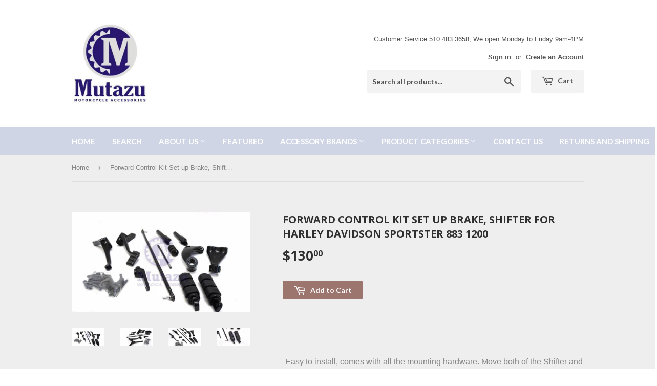

--- FILE ---
content_type: text/html; charset=utf-8
request_url: https://www.mutazu.com/products/forward-control-kit-set-up-brake-shifter-for-harley-davidson-sportster-883-1200
body_size: 24915
content:
<!doctype html>
<!--[if lt IE 7]><html class="no-js lt-ie9 lt-ie8 lt-ie7" lang="en"> <![endif]-->
<!--[if IE 7]><html class="no-js lt-ie9 lt-ie8" lang="en"> <![endif]-->
<!--[if IE 8]><html class="no-js lt-ie9" lang="en"> <![endif]-->
<!--[if IE 9 ]><html class="ie9 no-js"> <![endif]-->
<!--[if (gt IE 9)|!(IE)]><!--> <html class="no-touch no-js"> <!--<![endif]-->
<head>
  <script>(function(H){H.className=H.className.replace(/\bno-js\b/,'js')})(document.documentElement)</script>
  <!-- Basic page needs ================================================== -->
  <meta charset="utf-8">
  <meta http-equiv="X-UA-Compatible" content="IE=edge,chrome=1">

  

  <!-- Title and description ================================================== -->
  <title>
  Forward Control Kit Set up Brake, Shifter for Harley Davidson Sportste &ndash; Mutazu Inc.
  </title>


  
    <meta name="description" content="Easy to install, comes with all the mounting hardware. Move both of the Shifter and the brake Peg. 1 feet forward. Require using the OEM bolts. Fits all Harley Sportster 2004-2013 Finish: Power coated Black Finish FEATURES: complete mounting hardware Comes with linkage, pegs  Anti Slip Rubber pegs  Bolts to the front m">
  

  <!-- Product meta ================================================== -->
  
<meta property="og:site_name" content="Mutazu Inc.">
<meta property="og:url" content="https://www.mutazu.com/products/forward-control-kit-set-up-brake-shifter-for-harley-davidson-sportster-883-1200">
<meta property="og:title" content="Forward Control Kit Set up Brake, Shifter for Harley Davidson Sportster 883 1200">
<meta property="og:type" content="product">
<meta property="og:description" content="Easy to install, comes with all the mounting hardware. Move both of the Shifter and the brake Peg. 1 feet forward. Require using the OEM bolts. Fits all Harley Sportster 2004-2013 Finish: Power coated Black Finish FEATURES: complete mounting hardware Comes with linkage, pegs  Anti Slip Rubber pegs  Bolts to the front m"><meta property="og:price:amount" content="130.00">
  <meta property="og:price:currency" content="USD"><meta property="og:image" content="http://www.mutazu.com/cdn/shop/products/24_57_43eb8c3c-4a55-4b2c-97cd-6cc960318364_1024x1024.jpg?v=1499904123"><meta property="og:image" content="http://www.mutazu.com/cdn/shop/products/24_57_fee81ab7-e272-47dc-ad40-0d3e758d0e01_1024x1024.jpg?v=1499904125"><meta property="og:image" content="http://www.mutazu.com/cdn/shop/products/24_57_86c372a2-bb2b-49d5-8d68-0c7d48a336c2_1024x1024.jpg?v=1499904126">
<meta property="og:image:secure_url" content="https://www.mutazu.com/cdn/shop/products/24_57_43eb8c3c-4a55-4b2c-97cd-6cc960318364_1024x1024.jpg?v=1499904123"><meta property="og:image:secure_url" content="https://www.mutazu.com/cdn/shop/products/24_57_fee81ab7-e272-47dc-ad40-0d3e758d0e01_1024x1024.jpg?v=1499904125"><meta property="og:image:secure_url" content="https://www.mutazu.com/cdn/shop/products/24_57_86c372a2-bb2b-49d5-8d68-0c7d48a336c2_1024x1024.jpg?v=1499904126">



  <meta name="twitter:card" content="summary_large_image">
  <meta name="twitter:image" content="https://www.mutazu.com/cdn/shop/products/24_57_43eb8c3c-4a55-4b2c-97cd-6cc960318364_1024x1024.jpg?v=1499904123">
  <meta name="twitter:image:width" content="480">
  <meta name="twitter:image:height" content="480">

<meta name="twitter:title" content="Forward Control Kit Set up Brake, Shifter for Harley Davidson Sportster 883 1200">
<meta name="twitter:description" content="Easy to install, comes with all the mounting hardware. Move both of the Shifter and the brake Peg. 1 feet forward. Require using the OEM bolts. Fits all Harley Sportster 2004-2013 Finish: Power coated Black Finish FEATURES: complete mounting hardware Comes with linkage, pegs  Anti Slip Rubber pegs  Bolts to the front m">


  <!-- Helpers ================================================== -->
  <link rel="canonical" href="https://www.mutazu.com/products/forward-control-kit-set-up-brake-shifter-for-harley-davidson-sportster-883-1200">
  <meta name="viewport" content="width=device-width,initial-scale=1">

  <!-- CSS ================================================== -->
  <link href="//www.mutazu.com/cdn/shop/t/13/assets/theme.scss.css?v=182581456954767552161766331280" rel="stylesheet" type="text/css" media="all" />
  

  
    
    
    <link href="//fonts.googleapis.com/css?family=Open+Sans:700" rel="stylesheet" type="text/css" media="all" />
  


  
    
    
    <link href="//fonts.googleapis.com/css?family=Lato:700" rel="stylesheet" type="text/css" media="all" />
  



  <!-- Header hook for plugins ================================================== -->
  
  
  <script>window.performance && window.performance.mark && window.performance.mark('shopify.content_for_header.start');</script><meta name="google-site-verification" content="mWbmywGaZ0SRhhtMRoHQWUo_K-Fs0b60K7f4GVaFGY4">
<meta id="shopify-digital-wallet" name="shopify-digital-wallet" content="/17546913/digital_wallets/dialog">
<meta name="shopify-checkout-api-token" content="6a24d3a0242dc04eba6ace31ba3c69f5">
<meta id="in-context-paypal-metadata" data-shop-id="17546913" data-venmo-supported="false" data-environment="production" data-locale="en_US" data-paypal-v4="true" data-currency="USD">
<link rel="alternate" type="application/json+oembed" href="https://www.mutazu.com/products/forward-control-kit-set-up-brake-shifter-for-harley-davidson-sportster-883-1200.oembed">
<script async="async" src="/checkouts/internal/preloads.js?locale=en-US"></script>
<link rel="preconnect" href="https://shop.app" crossorigin="anonymous">
<script async="async" src="https://shop.app/checkouts/internal/preloads.js?locale=en-US&shop_id=17546913" crossorigin="anonymous"></script>
<script id="apple-pay-shop-capabilities" type="application/json">{"shopId":17546913,"countryCode":"US","currencyCode":"USD","merchantCapabilities":["supports3DS"],"merchantId":"gid:\/\/shopify\/Shop\/17546913","merchantName":"Mutazu Inc.","requiredBillingContactFields":["postalAddress","email","phone"],"requiredShippingContactFields":["postalAddress","email","phone"],"shippingType":"shipping","supportedNetworks":["visa","masterCard","amex","discover","elo","jcb"],"total":{"type":"pending","label":"Mutazu Inc.","amount":"1.00"},"shopifyPaymentsEnabled":true,"supportsSubscriptions":true}</script>
<script id="shopify-features" type="application/json">{"accessToken":"6a24d3a0242dc04eba6ace31ba3c69f5","betas":["rich-media-storefront-analytics"],"domain":"www.mutazu.com","predictiveSearch":true,"shopId":17546913,"locale":"en"}</script>
<script>var Shopify = Shopify || {};
Shopify.shop = "mutazu-inc.myshopify.com";
Shopify.locale = "en";
Shopify.currency = {"active":"USD","rate":"1.0"};
Shopify.country = "US";
Shopify.theme = {"name":"Current Theme","id":196472260,"schema_name":"Supply","schema_version":"2.2.0","theme_store_id":679,"role":"main"};
Shopify.theme.handle = "null";
Shopify.theme.style = {"id":null,"handle":null};
Shopify.cdnHost = "www.mutazu.com/cdn";
Shopify.routes = Shopify.routes || {};
Shopify.routes.root = "/";</script>
<script type="module">!function(o){(o.Shopify=o.Shopify||{}).modules=!0}(window);</script>
<script>!function(o){function n(){var o=[];function n(){o.push(Array.prototype.slice.apply(arguments))}return n.q=o,n}var t=o.Shopify=o.Shopify||{};t.loadFeatures=n(),t.autoloadFeatures=n()}(window);</script>
<script>
  window.ShopifyPay = window.ShopifyPay || {};
  window.ShopifyPay.apiHost = "shop.app\/pay";
  window.ShopifyPay.redirectState = null;
</script>
<script id="shop-js-analytics" type="application/json">{"pageType":"product"}</script>
<script defer="defer" async type="module" src="//www.mutazu.com/cdn/shopifycloud/shop-js/modules/v2/client.init-shop-cart-sync_BN7fPSNr.en.esm.js"></script>
<script defer="defer" async type="module" src="//www.mutazu.com/cdn/shopifycloud/shop-js/modules/v2/chunk.common_Cbph3Kss.esm.js"></script>
<script defer="defer" async type="module" src="//www.mutazu.com/cdn/shopifycloud/shop-js/modules/v2/chunk.modal_DKumMAJ1.esm.js"></script>
<script type="module">
  await import("//www.mutazu.com/cdn/shopifycloud/shop-js/modules/v2/client.init-shop-cart-sync_BN7fPSNr.en.esm.js");
await import("//www.mutazu.com/cdn/shopifycloud/shop-js/modules/v2/chunk.common_Cbph3Kss.esm.js");
await import("//www.mutazu.com/cdn/shopifycloud/shop-js/modules/v2/chunk.modal_DKumMAJ1.esm.js");

  window.Shopify.SignInWithShop?.initShopCartSync?.({"fedCMEnabled":true,"windoidEnabled":true});

</script>
<script>
  window.Shopify = window.Shopify || {};
  if (!window.Shopify.featureAssets) window.Shopify.featureAssets = {};
  window.Shopify.featureAssets['shop-js'] = {"shop-cart-sync":["modules/v2/client.shop-cart-sync_CJVUk8Jm.en.esm.js","modules/v2/chunk.common_Cbph3Kss.esm.js","modules/v2/chunk.modal_DKumMAJ1.esm.js"],"init-fed-cm":["modules/v2/client.init-fed-cm_7Fvt41F4.en.esm.js","modules/v2/chunk.common_Cbph3Kss.esm.js","modules/v2/chunk.modal_DKumMAJ1.esm.js"],"init-shop-email-lookup-coordinator":["modules/v2/client.init-shop-email-lookup-coordinator_Cc088_bR.en.esm.js","modules/v2/chunk.common_Cbph3Kss.esm.js","modules/v2/chunk.modal_DKumMAJ1.esm.js"],"init-windoid":["modules/v2/client.init-windoid_hPopwJRj.en.esm.js","modules/v2/chunk.common_Cbph3Kss.esm.js","modules/v2/chunk.modal_DKumMAJ1.esm.js"],"shop-button":["modules/v2/client.shop-button_B0jaPSNF.en.esm.js","modules/v2/chunk.common_Cbph3Kss.esm.js","modules/v2/chunk.modal_DKumMAJ1.esm.js"],"shop-cash-offers":["modules/v2/client.shop-cash-offers_DPIskqss.en.esm.js","modules/v2/chunk.common_Cbph3Kss.esm.js","modules/v2/chunk.modal_DKumMAJ1.esm.js"],"shop-toast-manager":["modules/v2/client.shop-toast-manager_CK7RT69O.en.esm.js","modules/v2/chunk.common_Cbph3Kss.esm.js","modules/v2/chunk.modal_DKumMAJ1.esm.js"],"init-shop-cart-sync":["modules/v2/client.init-shop-cart-sync_BN7fPSNr.en.esm.js","modules/v2/chunk.common_Cbph3Kss.esm.js","modules/v2/chunk.modal_DKumMAJ1.esm.js"],"init-customer-accounts-sign-up":["modules/v2/client.init-customer-accounts-sign-up_CfPf4CXf.en.esm.js","modules/v2/client.shop-login-button_DeIztwXF.en.esm.js","modules/v2/chunk.common_Cbph3Kss.esm.js","modules/v2/chunk.modal_DKumMAJ1.esm.js"],"pay-button":["modules/v2/client.pay-button_CgIwFSYN.en.esm.js","modules/v2/chunk.common_Cbph3Kss.esm.js","modules/v2/chunk.modal_DKumMAJ1.esm.js"],"init-customer-accounts":["modules/v2/client.init-customer-accounts_DQ3x16JI.en.esm.js","modules/v2/client.shop-login-button_DeIztwXF.en.esm.js","modules/v2/chunk.common_Cbph3Kss.esm.js","modules/v2/chunk.modal_DKumMAJ1.esm.js"],"avatar":["modules/v2/client.avatar_BTnouDA3.en.esm.js"],"init-shop-for-new-customer-accounts":["modules/v2/client.init-shop-for-new-customer-accounts_CsZy_esa.en.esm.js","modules/v2/client.shop-login-button_DeIztwXF.en.esm.js","modules/v2/chunk.common_Cbph3Kss.esm.js","modules/v2/chunk.modal_DKumMAJ1.esm.js"],"shop-follow-button":["modules/v2/client.shop-follow-button_BRMJjgGd.en.esm.js","modules/v2/chunk.common_Cbph3Kss.esm.js","modules/v2/chunk.modal_DKumMAJ1.esm.js"],"checkout-modal":["modules/v2/client.checkout-modal_B9Drz_yf.en.esm.js","modules/v2/chunk.common_Cbph3Kss.esm.js","modules/v2/chunk.modal_DKumMAJ1.esm.js"],"shop-login-button":["modules/v2/client.shop-login-button_DeIztwXF.en.esm.js","modules/v2/chunk.common_Cbph3Kss.esm.js","modules/v2/chunk.modal_DKumMAJ1.esm.js"],"lead-capture":["modules/v2/client.lead-capture_DXYzFM3R.en.esm.js","modules/v2/chunk.common_Cbph3Kss.esm.js","modules/v2/chunk.modal_DKumMAJ1.esm.js"],"shop-login":["modules/v2/client.shop-login_CA5pJqmO.en.esm.js","modules/v2/chunk.common_Cbph3Kss.esm.js","modules/v2/chunk.modal_DKumMAJ1.esm.js"],"payment-terms":["modules/v2/client.payment-terms_BxzfvcZJ.en.esm.js","modules/v2/chunk.common_Cbph3Kss.esm.js","modules/v2/chunk.modal_DKumMAJ1.esm.js"]};
</script>
<script>(function() {
  var isLoaded = false;
  function asyncLoad() {
    if (isLoaded) return;
    isLoaded = true;
    var urls = ["\/\/www.powr.io\/powr.js?powr-token=mutazu-inc.myshopify.com\u0026external-type=shopify\u0026shop=mutazu-inc.myshopify.com","\/\/www.powr.io\/powr.js?powr-token=mutazu-inc.myshopify.com\u0026external-type=shopify\u0026shop=mutazu-inc.myshopify.com","https:\/\/www.improvedcontactform.com\/icf.js?shop=mutazu-inc.myshopify.com","https:\/\/shopify.covet.pics\/covet-pics-widget-inject.js?shop=mutazu-inc.myshopify.com"];
    for (var i = 0; i < urls.length; i++) {
      var s = document.createElement('script');
      s.type = 'text/javascript';
      s.async = true;
      s.src = urls[i];
      var x = document.getElementsByTagName('script')[0];
      x.parentNode.insertBefore(s, x);
    }
  };
  if(window.attachEvent) {
    window.attachEvent('onload', asyncLoad);
  } else {
    window.addEventListener('load', asyncLoad, false);
  }
})();</script>
<script id="__st">var __st={"a":17546913,"offset":-28800,"reqid":"df8b41d7-c08a-4235-85af-5c794c9eea2a-1769963089","pageurl":"www.mutazu.com\/products\/forward-control-kit-set-up-brake-shifter-for-harley-davidson-sportster-883-1200","u":"85d842e4e84d","p":"product","rtyp":"product","rid":11417202052};</script>
<script>window.ShopifyPaypalV4VisibilityTracking = true;</script>
<script id="captcha-bootstrap">!function(){'use strict';const t='contact',e='account',n='new_comment',o=[[t,t],['blogs',n],['comments',n],[t,'customer']],c=[[e,'customer_login'],[e,'guest_login'],[e,'recover_customer_password'],[e,'create_customer']],r=t=>t.map((([t,e])=>`form[action*='/${t}']:not([data-nocaptcha='true']) input[name='form_type'][value='${e}']`)).join(','),a=t=>()=>t?[...document.querySelectorAll(t)].map((t=>t.form)):[];function s(){const t=[...o],e=r(t);return a(e)}const i='password',u='form_key',d=['recaptcha-v3-token','g-recaptcha-response','h-captcha-response',i],f=()=>{try{return window.sessionStorage}catch{return}},m='__shopify_v',_=t=>t.elements[u];function p(t,e,n=!1){try{const o=window.sessionStorage,c=JSON.parse(o.getItem(e)),{data:r}=function(t){const{data:e,action:n}=t;return t[m]||n?{data:e,action:n}:{data:t,action:n}}(c);for(const[e,n]of Object.entries(r))t.elements[e]&&(t.elements[e].value=n);n&&o.removeItem(e)}catch(o){console.error('form repopulation failed',{error:o})}}const l='form_type',E='cptcha';function T(t){t.dataset[E]=!0}const w=window,h=w.document,L='Shopify',v='ce_forms',y='captcha';let A=!1;((t,e)=>{const n=(g='f06e6c50-85a8-45c8-87d0-21a2b65856fe',I='https://cdn.shopify.com/shopifycloud/storefront-forms-hcaptcha/ce_storefront_forms_captcha_hcaptcha.v1.5.2.iife.js',D={infoText:'Protected by hCaptcha',privacyText:'Privacy',termsText:'Terms'},(t,e,n)=>{const o=w[L][v],c=o.bindForm;if(c)return c(t,g,e,D).then(n);var r;o.q.push([[t,g,e,D],n]),r=I,A||(h.body.append(Object.assign(h.createElement('script'),{id:'captcha-provider',async:!0,src:r})),A=!0)});var g,I,D;w[L]=w[L]||{},w[L][v]=w[L][v]||{},w[L][v].q=[],w[L][y]=w[L][y]||{},w[L][y].protect=function(t,e){n(t,void 0,e),T(t)},Object.freeze(w[L][y]),function(t,e,n,w,h,L){const[v,y,A,g]=function(t,e,n){const i=e?o:[],u=t?c:[],d=[...i,...u],f=r(d),m=r(i),_=r(d.filter((([t,e])=>n.includes(e))));return[a(f),a(m),a(_),s()]}(w,h,L),I=t=>{const e=t.target;return e instanceof HTMLFormElement?e:e&&e.form},D=t=>v().includes(t);t.addEventListener('submit',(t=>{const e=I(t);if(!e)return;const n=D(e)&&!e.dataset.hcaptchaBound&&!e.dataset.recaptchaBound,o=_(e),c=g().includes(e)&&(!o||!o.value);(n||c)&&t.preventDefault(),c&&!n&&(function(t){try{if(!f())return;!function(t){const e=f();if(!e)return;const n=_(t);if(!n)return;const o=n.value;o&&e.removeItem(o)}(t);const e=Array.from(Array(32),(()=>Math.random().toString(36)[2])).join('');!function(t,e){_(t)||t.append(Object.assign(document.createElement('input'),{type:'hidden',name:u})),t.elements[u].value=e}(t,e),function(t,e){const n=f();if(!n)return;const o=[...t.querySelectorAll(`input[type='${i}']`)].map((({name:t})=>t)),c=[...d,...o],r={};for(const[a,s]of new FormData(t).entries())c.includes(a)||(r[a]=s);n.setItem(e,JSON.stringify({[m]:1,action:t.action,data:r}))}(t,e)}catch(e){console.error('failed to persist form',e)}}(e),e.submit())}));const S=(t,e)=>{t&&!t.dataset[E]&&(n(t,e.some((e=>e===t))),T(t))};for(const o of['focusin','change'])t.addEventListener(o,(t=>{const e=I(t);D(e)&&S(e,y())}));const B=e.get('form_key'),M=e.get(l),P=B&&M;t.addEventListener('DOMContentLoaded',(()=>{const t=y();if(P)for(const e of t)e.elements[l].value===M&&p(e,B);[...new Set([...A(),...v().filter((t=>'true'===t.dataset.shopifyCaptcha))])].forEach((e=>S(e,t)))}))}(h,new URLSearchParams(w.location.search),n,t,e,['guest_login'])})(!0,!0)}();</script>
<script integrity="sha256-4kQ18oKyAcykRKYeNunJcIwy7WH5gtpwJnB7kiuLZ1E=" data-source-attribution="shopify.loadfeatures" defer="defer" src="//www.mutazu.com/cdn/shopifycloud/storefront/assets/storefront/load_feature-a0a9edcb.js" crossorigin="anonymous"></script>
<script crossorigin="anonymous" defer="defer" src="//www.mutazu.com/cdn/shopifycloud/storefront/assets/shopify_pay/storefront-65b4c6d7.js?v=20250812"></script>
<script data-source-attribution="shopify.dynamic_checkout.dynamic.init">var Shopify=Shopify||{};Shopify.PaymentButton=Shopify.PaymentButton||{isStorefrontPortableWallets:!0,init:function(){window.Shopify.PaymentButton.init=function(){};var t=document.createElement("script");t.src="https://www.mutazu.com/cdn/shopifycloud/portable-wallets/latest/portable-wallets.en.js",t.type="module",document.head.appendChild(t)}};
</script>
<script data-source-attribution="shopify.dynamic_checkout.buyer_consent">
  function portableWalletsHideBuyerConsent(e){var t=document.getElementById("shopify-buyer-consent"),n=document.getElementById("shopify-subscription-policy-button");t&&n&&(t.classList.add("hidden"),t.setAttribute("aria-hidden","true"),n.removeEventListener("click",e))}function portableWalletsShowBuyerConsent(e){var t=document.getElementById("shopify-buyer-consent"),n=document.getElementById("shopify-subscription-policy-button");t&&n&&(t.classList.remove("hidden"),t.removeAttribute("aria-hidden"),n.addEventListener("click",e))}window.Shopify?.PaymentButton&&(window.Shopify.PaymentButton.hideBuyerConsent=portableWalletsHideBuyerConsent,window.Shopify.PaymentButton.showBuyerConsent=portableWalletsShowBuyerConsent);
</script>
<script data-source-attribution="shopify.dynamic_checkout.cart.bootstrap">document.addEventListener("DOMContentLoaded",(function(){function t(){return document.querySelector("shopify-accelerated-checkout-cart, shopify-accelerated-checkout")}if(t())Shopify.PaymentButton.init();else{new MutationObserver((function(e,n){t()&&(Shopify.PaymentButton.init(),n.disconnect())})).observe(document.body,{childList:!0,subtree:!0})}}));
</script>
<link id="shopify-accelerated-checkout-styles" rel="stylesheet" media="screen" href="https://www.mutazu.com/cdn/shopifycloud/portable-wallets/latest/accelerated-checkout-backwards-compat.css" crossorigin="anonymous">
<style id="shopify-accelerated-checkout-cart">
        #shopify-buyer-consent {
  margin-top: 1em;
  display: inline-block;
  width: 100%;
}

#shopify-buyer-consent.hidden {
  display: none;
}

#shopify-subscription-policy-button {
  background: none;
  border: none;
  padding: 0;
  text-decoration: underline;
  font-size: inherit;
  cursor: pointer;
}

#shopify-subscription-policy-button::before {
  box-shadow: none;
}

      </style>

<script>window.performance && window.performance.mark && window.performance.mark('shopify.content_for_header.end');</script>

  

<!--[if lt IE 9]>
<script src="//cdnjs.cloudflare.com/ajax/libs/html5shiv/3.7.2/html5shiv.min.js" type="text/javascript"></script>
<script src="//www.mutazu.com/cdn/shop/t/13/assets/respond.min.js?v=219" type="text/javascript"></script>
<link href="//www.mutazu.com/cdn/shop/t/13/assets/respond-proxy.html" id="respond-proxy" rel="respond-proxy" />
<link href="//www.mutazu.com/search?q=de804d0733c09dd220fda62638b4f643" id="respond-redirect" rel="respond-redirect" />
<script src="//www.mutazu.com/search?q=de804d0733c09dd220fda62638b4f643" type="text/javascript"></script>
<![endif]-->
<!--[if (lte IE 9) ]><script src="//www.mutazu.com/cdn/shop/t/13/assets/match-media.min.js?v=219" type="text/javascript"></script><![endif]-->


  
  

  <script src="//ajax.googleapis.com/ajax/libs/jquery/1.11.0/jquery.min.js" type="text/javascript"></script>
  
  <!--[if (gt IE 9)|!(IE)]><!--><script src="//www.mutazu.com/cdn/shop/t/13/assets/lazysizes.min.js?v=90157744401056456031503294330" async="async"></script><!--<![endif]-->
  <!--[if lte IE 9]><script src="//www.mutazu.com/cdn/shop/t/13/assets/lazysizes.min.js?v=90157744401056456031503294330"></script><![endif]-->

  <!--[if (gt IE 9)|!(IE)]><!--><script src="//www.mutazu.com/cdn/shop/t/13/assets/vendor.js?v=20934897072029105491503294331" defer="defer"></script><!--<![endif]-->
  <!--[if lte IE 9]><script src="//www.mutazu.com/cdn/shop/t/13/assets/vendor.js?v=20934897072029105491503294331"></script><![endif]-->

  <!--[if (gt IE 9)|!(IE)]><!--><script src="//www.mutazu.com/cdn/shop/t/13/assets/theme.js?v=79916698483327461881503294336" defer="defer"></script><!--<![endif]-->
  <!--[if lte IE 9]><script src="//www.mutazu.com/cdn/shop/t/13/assets/theme.js?v=79916698483327461881503294336"></script><![endif]-->


<!-- BEGIN app block: shopify://apps/buddha-mega-menu-navigation/blocks/megamenu/dbb4ce56-bf86-4830-9b3d-16efbef51c6f -->
<script>
        var productImageAndPrice = [],
            collectionImages = [],
            articleImages = [],
            mmLivIcons = false,
            mmFlipClock = false,
            mmFixesUseJquery = false,
            mmNumMMI = 7,
            mmSchemaTranslation = {},
            mmMenuStrings =  [] ,
            mmShopLocale = "en",
            mmShopLocaleCollectionsRoute = "/collections",
            mmSchemaDesignJSON = [{"action":"design","setting":"font_family","value":"Default"},{"action":"design","setting":"tree_sub_direction","value":"set_tree_auto"},{"action":"design","setting":"button_background_hover_color","value":"#0d8781"},{"action":"design","setting":"link_hover_color","value":"#0da19a"},{"action":"design","setting":"button_background_color","value":"#0da19a"},{"action":"design","setting":"link_color","value":"#4e4e4e"},{"action":"design","setting":"background_hover_color","value":"#f9f9f9"},{"action":"design","setting":"background_color","value":"#ffffff"},{"action":"design","setting":"button_text_hover_color","value":"#ffffff"},{"action":"design","setting":"button_text_color","value":"#ffffff"},{"action":"design","setting":"font_size","value":"13px"},{"action":"design","setting":"text_color","value":"#222222"},{"action":"design","setting":"vertical_text_color","value":"#4e4e4e"},{"action":"design","setting":"vertical_link_color","value":"#4e4e4e"},{"action":"design","setting":"vertical_link_hover_color","value":"#0da19a"},{"action":"design","setting":"vertical_font_size","value":"13px"}],
            mmDomChangeSkipUl = ",.flex-direction-nav",
            buddhaMegaMenuShop = "mutazu-inc.myshopify.com",
            mmWireframeCompression = "0",
            mmExtensionAssetUrl = "https://cdn.shopify.com/extensions/019abe06-4a3f-7763-88da-170e1b54169b/mega-menu-151/assets/";var bestSellersHTML = '';var newestProductsHTML = '';/* get link lists api */
        var linkLists={"main-menu" : {"title":"Tabs", "items":["/","/search","/pages/about-us","/collections/mutazu-universal-hard-saddlebags","/","/","/pages/contact-us","/pages/returns-and-shipping",]},"footer" : {"title":"Footer menu", "items":["/search","/","/blogs/news","/pages/contact-us","/policies/terms-of-service","/policies/refund-policy",]},"my-account" : {"title":"My Account", "items":["/","/","/",]},"universal-hard-saddlebags" : {"title":"Universal Products", "items":["/collections/mutazu-universal-hard-saddlebags",]},"product-categories" : {"title":"Product Categories", "items":["/collections/mutazu-universal-hard-saddlebags","/","/","/","/","/","/","/","/","/","/collections/auto-parts","/collections/atv-utv-parts",]},"about-us" : {"title":"About Us", "items":["/pages/about-us","/apps/help-center",]},"accessory-brands" : {"title":"Accessory Brands", "items":["/","/","/","/collections/parts-for-suzuki","/collections/parts-for-kawasaki","/","/collections/parts-for-victory","/collections/parts-for-ducati","/","/collections/parts-for-bmw","/",]},"universal-saddlebags" : {"title":"Universal Saddlebags", "items":["/products/mutazu-black-rs-hard-saddlebags-saddle-bags-fits-most-road-star-roadstar-1100","/products/mutazu-lw-universal-hard-saddlebags-saddle-bags-c50-c90-vtx-v-star-vulcan-shadow-1","/products/ln-universal-hard-bag-saddlebags-for-honda-suzuki-kawasaki-harley-yamaha-victory-4","/products/hl-universal-motorcycle-hard-saddle-bags-road-star-vtx-c90-vulcan","/products/ga-universal-hard-bag-saddlebag-incl-brackets-for-harley-sportster-softail-dyna","/products/mu-motorcycle-hard-saddlebags-bags-fits-most-road-star-vtx-c90-vulcan",]},"harley-davidson" : {"title":"Harley Davidson", "items":["/","/","/","/","/","/","/","/","/","/","/",]},"customer-account-main-menu" : {"title":"Customer account main menu", "items":["/","https://shopify.com/17546913/account/orders?locale=en&amp;region_country=US",]},};/*ENDPARSE*/

        

        /* set product prices *//* get the collection images *//* get the article images *//* customer fixes */
        var mmThemeFixesBeforeInit = function(){ mmHorizontalMenus = "#SiteNav"; mmVerticalMenus = "#MobileNav"; var timberInit = function(){ if(typeof timber != "undefined"){ timber.responsiveNav = function() {}; timber.alignMenu = function() {}; } }; var timberInit2 = function(){ setTimeout(timberInit, 400); }; window.addEventListener("resize", timberInit); document.addEventListener("DOMContentLoaded", timberInit); document.addEventListener("DOMContentLoaded", timberInit2); timberInit(); /** add to cart popup icon notify counter increase */ window.mmAddToCartPopupCallback = function(){ var cartIcon = document.querySelector(".cart-badge--desktop"); if (cartIcon) { cartIcon.innerHTML = parseInt(cartIcon.innerHTML) + 1; if (cartIcon.classList.contains("hidden-count")) { cartIcon.classList.remove("hidden-count"); } } cartIcon = document.querySelector("#mobileNavBar .cart-count"); if (cartIcon) { cartIcon.innerHTML = parseInt(cartIcon.innerHTML) + 1; if (cartIcon.classList.contains("hidden-count")) { cartIcon.classList.remove("hidden-count"); } } } }; var mmThemeFixesBefore = function(){ if(typeof timber != "undefined"){ timber.alignMenu = function () {}; } }; var mmThemeFixesAfter = function(){ verticalMenuMaxWidth = 768; /* user request 45984 */ mmAddStyle(" ul > li.buddha-menu-item { z-index: 10000 !important; } ul > li.buddha-menu-item:hover { z-index: 10001 !important; } ul > li.buddha-menu-item.mega-hover { z-index: 10001 !important; } #MobileNav .buddha-menu-item {display: block !important; } ", "themeScript"); }; 
        

        var mmWireframe = {"html" : "<li class=\"buddha-menu-item\"  ><a data-href=\"/\" href=\"/\" aria-label=\"Home\" data-no-instant=\"\" onclick=\"mmGoToPage(this, event); return false;\"  ><i class=\"mm-icon static fa fa-none\" aria-hidden=\"true\"></i><span class=\"mm-title\">Home</span></a></li><li class=\"buddha-menu-item\"  ><a data-href=\"/pages/about-us\" href=\"/pages/about-us\" aria-label=\"About Us\" data-no-instant=\"\" onclick=\"mmGoToPage(this, event); return false;\"  ><i class=\"mm-icon static fa fa-none\" aria-hidden=\"true\"></i><span class=\"mm-title\">About Us</span><i class=\"mm-arrow mm-angle-down\" aria-hidden=\"true\"></i><span class=\"toggle-menu-btn\" style=\"display:none;\" title=\"Toggle menu\" onclick=\"return toggleSubmenu(this)\"><span class=\"mm-arrow-icon\"><span class=\"bar-one\"></span><span class=\"bar-two\"></span></span></span></a><ul class=\"mm-submenu tree  small mm-last-level\"><li data-href=\"/pages/about-us\" href=\"/pages/about-us\" aria-label=\"About Us\" data-no-instant=\"\" onclick=\"mmGoToPage(this, event); return false;\"  ><a data-href=\"/pages/about-us\" href=\"/pages/about-us\" aria-label=\"About Us\" data-no-instant=\"\" onclick=\"mmGoToPage(this, event); return false;\"  ><span class=\"mm-title\">About Us</span></a></li><li data-href=\"/apps/help-center\" href=\"/apps/help-center\" aria-label=\"FAQs\" data-no-instant=\"\" onclick=\"mmGoToPage(this, event); return false;\"  ><a data-href=\"/apps/help-center\" href=\"/apps/help-center\" aria-label=\"FAQs\" data-no-instant=\"\" onclick=\"mmGoToPage(this, event); return false;\"  ><span class=\"mm-title\">FAQs</span></a></li><li data-href=\"/pages/store-policies\" href=\"/pages/store-policies\" aria-label=\"Store Policies\" data-no-instant=\"\" onclick=\"mmGoToPage(this, event); return false;\"  ><a data-href=\"/pages/store-policies\" href=\"/pages/store-policies\" aria-label=\"Store Policies\" data-no-instant=\"\" onclick=\"mmGoToPage(this, event); return false;\"  ><span class=\"mm-title\">Store Policies</span></a></li></ul></li><li class=\"buddha-menu-item\"  ><a data-href=\"/collections\" href=\"/collections\" aria-label=\"Featured\" data-no-instant=\"\" onclick=\"mmGoToPage(this, event); return false;\"  ><span class=\"mm-title\">Featured</span></a></li><li class=\"buddha-menu-item\"  ><a data-href=\"/collections/parts-for-harley\" href=\"/collections/parts-for-harley\" aria-label=\"Parts for Harley Davidson\" data-no-instant=\"\" onclick=\"mmGoToPage(this, event); return false;\"  ><span class=\"mm-title\">Parts for Harley Davidson</span><i class=\"mm-arrow mm-angle-down\" aria-hidden=\"true\"></i><span class=\"toggle-menu-btn\" style=\"display:none;\" title=\"Toggle menu\" onclick=\"return toggleSubmenu(this)\"><span class=\"mm-arrow-icon\"><span class=\"bar-one\"></span><span class=\"bar-two\"></span></span></span></a><ul class=\"mm-submenu tree  small \"><li data-href=\"/\" href=\"/\" aria-label=\"Tour Paks\" data-no-instant=\"\" onclick=\"mmGoToPage(this, event); return false;\"  ><a data-href=\"/\" href=\"/\" aria-label=\"Tour Paks\" data-no-instant=\"\" onclick=\"mmGoToPage(this, event); return false;\"  ><span class=\"mm-title\">Tour Paks</span><i class=\"mm-arrow mm-angle-down\" aria-hidden=\"true\"></i><span class=\"toggle-menu-btn\" style=\"display:none;\" title=\"Toggle menu\" onclick=\"return toggleSubmenu(this)\"><span class=\"mm-arrow-icon\"><span class=\"bar-one\"></span><span class=\"bar-two\"></span></span></span></a><ul class=\"mm-submenu tree  small mm-last-level\"><li data-href=\"/collections/complete-tour-paks\" href=\"/collections/complete-tour-paks\" aria-label=\"Complete\" data-no-instant=\"\" onclick=\"mmGoToPage(this, event); return false;\"  ><a data-href=\"/collections/complete-tour-paks\" href=\"/collections/complete-tour-paks\" aria-label=\"Complete\" data-no-instant=\"\" onclick=\"mmGoToPage(this, event); return false;\"  ><span class=\"mm-title\">Complete</span></a></li><li data-href=\"/collections/tour-pak-lids-bases\" href=\"/collections/tour-pak-lids-bases\" aria-label=\"Lids & Bases\" data-no-instant=\"\" onclick=\"mmGoToPage(this, event); return false;\"  ><a data-href=\"/collections/tour-pak-lids-bases\" href=\"/collections/tour-pak-lids-bases\" aria-label=\"Lids & Bases\" data-no-instant=\"\" onclick=\"mmGoToPage(this, event); return false;\"  ><span class=\"mm-title\">Lids & Bases</span></a></li><li data-href=\"/collections/tour-pak-back-rests\" href=\"/collections/tour-pak-back-rests\" aria-label=\"Back Rests\" data-no-instant=\"\" onclick=\"mmGoToPage(this, event); return false;\"  ><a data-href=\"/collections/tour-pak-back-rests\" href=\"/collections/tour-pak-back-rests\" aria-label=\"Back Rests\" data-no-instant=\"\" onclick=\"mmGoToPage(this, event); return false;\"  ><span class=\"mm-title\">Back Rests</span></a></li><li data-href=\"/collections/tour-pak-spoilers-and-lights\" href=\"/collections/tour-pak-spoilers-and-lights\" aria-label=\"Spoilers and Lights\" data-no-instant=\"\" onclick=\"mmGoToPage(this, event); return false;\"  ><a data-href=\"/collections/tour-pak-spoilers-and-lights\" href=\"/collections/tour-pak-spoilers-and-lights\" aria-label=\"Spoilers and Lights\" data-no-instant=\"\" onclick=\"mmGoToPage(this, event); return false;\"  ><span class=\"mm-title\">Spoilers and Lights</span></a></li><li data-href=\"/collections/tour-pak-racks\" href=\"/collections/tour-pak-racks\" aria-label=\"Tour Pak Racks\" data-no-instant=\"\" onclick=\"mmGoToPage(this, event); return false;\"  ><a data-href=\"/collections/tour-pak-racks\" href=\"/collections/tour-pak-racks\" aria-label=\"Tour Pak Racks\" data-no-instant=\"\" onclick=\"mmGoToPage(this, event); return false;\"  ><span class=\"mm-title\">Tour Pak Racks</span></a></li><li data-href=\"/collections/replacement-hinges-locks\" href=\"/collections/replacement-hinges-locks\" aria-label=\"Hinges & Locks\" data-no-instant=\"\" onclick=\"mmGoToPage(this, event); return false;\"  ><a data-href=\"/collections/replacement-hinges-locks\" href=\"/collections/replacement-hinges-locks\" aria-label=\"Hinges & Locks\" data-no-instant=\"\" onclick=\"mmGoToPage(this, event); return false;\"  ><span class=\"mm-title\">Hinges & Locks</span></a></li></ul></li><li data-href=\"/collections/harley-saddlebags\" href=\"/collections/harley-saddlebags\" aria-label=\"Saddlebags\" data-no-instant=\"\" onclick=\"mmGoToPage(this, event); return false;\"  ><a data-href=\"/collections/harley-saddlebags\" href=\"/collections/harley-saddlebags\" aria-label=\"Saddlebags\" data-no-instant=\"\" onclick=\"mmGoToPage(this, event); return false;\"  ><span class=\"mm-title\">Saddlebags</span><i class=\"mm-arrow mm-angle-down\" aria-hidden=\"true\"></i><span class=\"toggle-menu-btn\" style=\"display:none;\" title=\"Toggle menu\" onclick=\"return toggleSubmenu(this)\"><span class=\"mm-arrow-icon\"><span class=\"bar-one\"></span><span class=\"bar-two\"></span></span></span></a><ul class=\"mm-submenu tree  small mm-last-level\"><li data-href=\"/collections/saddlebag-extensions\" href=\"/collections/saddlebag-extensions\" aria-label=\"Extensions\" data-no-instant=\"\" onclick=\"mmGoToPage(this, event); return false;\"  ><a data-href=\"/collections/saddlebag-extensions\" href=\"/collections/saddlebag-extensions\" aria-label=\"Extensions\" data-no-instant=\"\" onclick=\"mmGoToPage(this, event); return false;\"  ><span class=\"mm-title\">Extensions</span></a></li></ul></li><li data-href=\"/collections/harley-speaker-lids\" href=\"/collections/harley-speaker-lids\" aria-label=\"Speaker Lids\" data-no-instant=\"\" onclick=\"mmGoToPage(this, event); return false;\"  ><a data-href=\"/collections/harley-speaker-lids\" href=\"/collections/harley-speaker-lids\" aria-label=\"Speaker Lids\" data-no-instant=\"\" onclick=\"mmGoToPage(this, event); return false;\"  ><span class=\"mm-title\">Speaker Lids</span><i class=\"mm-arrow mm-angle-down\" aria-hidden=\"true\"></i><span class=\"toggle-menu-btn\" style=\"display:none;\" title=\"Toggle menu\" onclick=\"return toggleSubmenu(this)\"><span class=\"mm-arrow-icon\"><span class=\"bar-one\"></span><span class=\"bar-two\"></span></span></span></a><ul class=\"mm-submenu tree  small mm-last-level\"><li data-href=\"/collections/speaker-lids-94-13\" href=\"/collections/speaker-lids-94-13\" aria-label=\"Speaker Lids - 94-13\" data-no-instant=\"\" onclick=\"mmGoToPage(this, event); return false;\"  ><a data-href=\"/collections/speaker-lids-94-13\" href=\"/collections/speaker-lids-94-13\" aria-label=\"Speaker Lids - 94-13\" data-no-instant=\"\" onclick=\"mmGoToPage(this, event); return false;\"  ><span class=\"mm-title\">Speaker Lids - 94-13</span></a></li><li data-href=\"/collections/speaker-lids-14-up\" href=\"/collections/speaker-lids-14-up\" aria-label=\"Speaker Lids - 14&UP\" data-no-instant=\"\" onclick=\"mmGoToPage(this, event); return false;\"  ><a data-href=\"/collections/speaker-lids-14-up\" href=\"/collections/speaker-lids-14-up\" aria-label=\"Speaker Lids - 14&UP\" data-no-instant=\"\" onclick=\"mmGoToPage(this, event); return false;\"  ><span class=\"mm-title\">Speaker Lids - 14&UP</span></a></li></ul></li><li data-href=\"/collections/mufflers\" href=\"/collections/mufflers\" aria-label=\"Mufflers\" data-no-instant=\"\" onclick=\"mmGoToPage(this, event); return false;\"  ><a data-href=\"/collections/mufflers\" href=\"/collections/mufflers\" aria-label=\"Mufflers\" data-no-instant=\"\" onclick=\"mmGoToPage(this, event); return false;\"  ><span class=\"mm-title\">Mufflers</span><i class=\"mm-arrow mm-angle-down\" aria-hidden=\"true\"></i><span class=\"toggle-menu-btn\" style=\"display:none;\" title=\"Toggle menu\" onclick=\"return toggleSubmenu(this)\"><span class=\"mm-arrow-icon\"><span class=\"bar-one\"></span><span class=\"bar-two\"></span></span></span></a><ul class=\"mm-submenu tree  small mm-last-level\"><li data-href=\"/collections/roaring-mufflers\" href=\"/collections/roaring-mufflers\" aria-label=\"Roaring Mufflers\" data-no-instant=\"\" onclick=\"mmGoToPage(this, event); return false;\"  ><a data-href=\"/collections/roaring-mufflers\" href=\"/collections/roaring-mufflers\" aria-label=\"Roaring Mufflers\" data-no-instant=\"\" onclick=\"mmGoToPage(this, event); return false;\"  ><span class=\"mm-title\">Roaring Mufflers</span></a></li><li data-href=\"/collections/megaphone-mufflers\" href=\"/collections/megaphone-mufflers\" aria-label=\"Megaphone Mufflers\" data-no-instant=\"\" onclick=\"mmGoToPage(this, event); return false;\"  ><a data-href=\"/collections/megaphone-mufflers\" href=\"/collections/megaphone-mufflers\" aria-label=\"Megaphone Mufflers\" data-no-instant=\"\" onclick=\"mmGoToPage(this, event); return false;\"  ><span class=\"mm-title\">Megaphone Mufflers</span></a></li></ul></li><li data-href=\"/collections/backrests-and-luggage-racks\" href=\"/collections/backrests-and-luggage-racks\" aria-label=\"Backrests and Luggage Racks\" data-no-instant=\"\" onclick=\"mmGoToPage(this, event); return false;\"  ><a data-href=\"/collections/backrests-and-luggage-racks\" href=\"/collections/backrests-and-luggage-racks\" aria-label=\"Backrests and Luggage Racks\" data-no-instant=\"\" onclick=\"mmGoToPage(this, event); return false;\"  ><span class=\"mm-title\">Backrests and Luggage Racks</span></a></li><li data-href=\"/collections/lower-fairings-and-speaker-pods\" href=\"/collections/lower-fairings-and-speaker-pods\" aria-label=\"Lower Fairings and Speaker Pods\" data-no-instant=\"\" onclick=\"mmGoToPage(this, event); return false;\"  ><a data-href=\"/collections/lower-fairings-and-speaker-pods\" href=\"/collections/lower-fairings-and-speaker-pods\" aria-label=\"Lower Fairings and Speaker Pods\" data-no-instant=\"\" onclick=\"mmGoToPage(this, event); return false;\"  ><span class=\"mm-title\">Lower Fairings and Speaker Pods</span></a></li><li data-href=\"/collections/windshields-1\" href=\"/collections/windshields-1\" aria-label=\"Windshields and Front Fairings\" data-no-instant=\"\" onclick=\"mmGoToPage(this, event); return false;\"  ><a data-href=\"/collections/windshields-1\" href=\"/collections/windshields-1\" aria-label=\"Windshields and Front Fairings\" data-no-instant=\"\" onclick=\"mmGoToPage(this, event); return false;\"  ><span class=\"mm-title\">Windshields and Front Fairings</span></a></li><li data-href=\"/collections/harley-fenders\" href=\"/collections/harley-fenders\" aria-label=\"Fenders\" data-no-instant=\"\" onclick=\"mmGoToPage(this, event); return false;\"  ><a data-href=\"/collections/harley-fenders\" href=\"/collections/harley-fenders\" aria-label=\"Fenders\" data-no-instant=\"\" onclick=\"mmGoToPage(this, event); return false;\"  ><span class=\"mm-title\">Fenders</span></a></li><li data-href=\"/collections/harley-headlights\" href=\"/collections/harley-headlights\" aria-label=\"Headlights\" data-no-instant=\"\" onclick=\"mmGoToPage(this, event); return false;\"  ><a data-href=\"/collections/harley-headlights\" href=\"/collections/harley-headlights\" aria-label=\"Headlights\" data-no-instant=\"\" onclick=\"mmGoToPage(this, event); return false;\"  ><span class=\"mm-title\">Headlights</span></a></li><li data-href=\"/collections/harley-hardware\" href=\"/collections/harley-hardware\" aria-label=\"Hardware\" data-no-instant=\"\" onclick=\"mmGoToPage(this, event); return false;\"  ><a data-href=\"/collections/harley-hardware\" href=\"/collections/harley-hardware\" aria-label=\"Hardware\" data-no-instant=\"\" onclick=\"mmGoToPage(this, event); return false;\"  ><span class=\"mm-title\">Hardware</span></a></li></ul></li><li class=\"buddha-menu-item\"  ><a data-href=\"/collections\" href=\"/collections\" aria-label=\"Other Brands\" data-no-instant=\"\" onclick=\"mmGoToPage(this, event); return false;\"  ><span class=\"mm-title\">Other Brands</span><i class=\"mm-arrow mm-angle-down\" aria-hidden=\"true\"></i><span class=\"toggle-menu-btn\" style=\"display:none;\" title=\"Toggle menu\" onclick=\"return toggleSubmenu(this)\"><span class=\"mm-arrow-icon\"><span class=\"bar-one\"></span><span class=\"bar-two\"></span></span></span></a><ul class=\"mm-submenu tree  small mm-last-level\"><li data-href=\"/collections/parts-for-universal\" href=\"/collections/parts-for-universal\" aria-label=\"Parts for Universal\" data-no-instant=\"\" onclick=\"mmGoToPage(this, event); return false;\"  ><a data-href=\"/collections/parts-for-universal\" href=\"/collections/parts-for-universal\" aria-label=\"Parts for Universal\" data-no-instant=\"\" onclick=\"mmGoToPage(this, event); return false;\"  ><span class=\"mm-title\">Parts for Universal</span></a></li><li data-href=\"/collections/parts-for-honda\" href=\"/collections/parts-for-honda\" aria-label=\"Parts for Honda\" data-no-instant=\"\" onclick=\"mmGoToPage(this, event); return false;\"  ><a data-href=\"/collections/parts-for-honda\" href=\"/collections/parts-for-honda\" aria-label=\"Parts for Honda\" data-no-instant=\"\" onclick=\"mmGoToPage(this, event); return false;\"  ><span class=\"mm-title\">Parts for Honda</span></a></li><li data-href=\"/collections/parts-for-kawasaki\" href=\"/collections/parts-for-kawasaki\" aria-label=\"Parts for Kawasaki\" data-no-instant=\"\" onclick=\"mmGoToPage(this, event); return false;\"  ><a data-href=\"/collections/parts-for-kawasaki\" href=\"/collections/parts-for-kawasaki\" aria-label=\"Parts for Kawasaki\" data-no-instant=\"\" onclick=\"mmGoToPage(this, event); return false;\"  ><span class=\"mm-title\">Parts for Kawasaki</span></a></li><li data-href=\"/collections/parts-for-suzuki\" href=\"/collections/parts-for-suzuki\" aria-label=\"Parts for Suzuki\" data-no-instant=\"\" onclick=\"mmGoToPage(this, event); return false;\"  ><a data-href=\"/collections/parts-for-suzuki\" href=\"/collections/parts-for-suzuki\" aria-label=\"Parts for Suzuki\" data-no-instant=\"\" onclick=\"mmGoToPage(this, event); return false;\"  ><span class=\"mm-title\">Parts for Suzuki</span></a></li><li data-href=\"/collections/parts-for-yamaha\" href=\"/collections/parts-for-yamaha\" aria-label=\"Parts for Yamaha\" data-no-instant=\"\" onclick=\"mmGoToPage(this, event); return false;\"  ><a data-href=\"/collections/parts-for-yamaha\" href=\"/collections/parts-for-yamaha\" aria-label=\"Parts for Yamaha\" data-no-instant=\"\" onclick=\"mmGoToPage(this, event); return false;\"  ><span class=\"mm-title\">Parts for Yamaha</span></a></li><li data-href=\"/collections/parts-for-bmw\" href=\"/collections/parts-for-bmw\" aria-label=\"Parts for BMW\" data-no-instant=\"\" onclick=\"mmGoToPage(this, event); return false;\"  ><a data-href=\"/collections/parts-for-bmw\" href=\"/collections/parts-for-bmw\" aria-label=\"Parts for BMW\" data-no-instant=\"\" onclick=\"mmGoToPage(this, event); return false;\"  ><span class=\"mm-title\">Parts for BMW</span></a></li><li data-href=\"/collections/parts-for-ducati\" href=\"/collections/parts-for-ducati\" aria-label=\"Parts for Ducati\" data-no-instant=\"\" onclick=\"mmGoToPage(this, event); return false;\"  ><a data-href=\"/collections/parts-for-ducati\" href=\"/collections/parts-for-ducati\" aria-label=\"Parts for Ducati\" data-no-instant=\"\" onclick=\"mmGoToPage(this, event); return false;\"  ><span class=\"mm-title\">Parts for Ducati</span></a></li><li data-href=\"/collections/parts-for-victory\" href=\"/collections/parts-for-victory\" aria-label=\"Parts for Victory\" data-no-instant=\"\" onclick=\"mmGoToPage(this, event); return false;\"  ><a data-href=\"/collections/parts-for-victory\" href=\"/collections/parts-for-victory\" aria-label=\"Parts for Victory\" data-no-instant=\"\" onclick=\"mmGoToPage(this, event); return false;\"  ><span class=\"mm-title\">Parts for Victory</span></a></li></ul></li><li class=\"buddha-menu-item\"  ><a data-href=\"/collections\" href=\"/collections\" aria-label=\"Product Categories\" data-no-instant=\"\" onclick=\"mmGoToPage(this, event); return false;\"  ><span class=\"mm-title\">Product Categories</span><i class=\"mm-arrow mm-angle-down\" aria-hidden=\"true\"></i><span class=\"toggle-menu-btn\" style=\"display:none;\" title=\"Toggle menu\" onclick=\"return toggleSubmenu(this)\"><span class=\"mm-arrow-icon\"><span class=\"bar-one\"></span><span class=\"bar-two\"></span></span></span></a><ul class=\"mm-submenu tree  small \"><li data-href=\"/collections/mutazu-universal-hard-saddlebags\" href=\"/collections/mutazu-universal-hard-saddlebags\" aria-label=\"Mutazu Universal Hard Saddlebags\" data-no-instant=\"\" onclick=\"mmGoToPage(this, event); return false;\"  ><a data-href=\"/collections/mutazu-universal-hard-saddlebags\" href=\"/collections/mutazu-universal-hard-saddlebags\" aria-label=\"Mutazu Universal Hard Saddlebags\" data-no-instant=\"\" onclick=\"mmGoToPage(this, event); return false;\"  ><span class=\"mm-title\">Mutazu Universal Hard Saddlebags</span><i class=\"mm-arrow mm-angle-down\" aria-hidden=\"true\"></i><span class=\"toggle-menu-btn\" style=\"display:none;\" title=\"Toggle menu\" onclick=\"return toggleSubmenu(this)\"><span class=\"mm-arrow-icon\"><span class=\"bar-one\"></span><span class=\"bar-two\"></span></span></span></a><ul class=\"mm-submenu tree  small mm-last-level\"><li data-href=\"/collections/fy\" href=\"/collections/fy\" aria-label=\"FY\" data-no-instant=\"\" onclick=\"mmGoToPage(this, event); return false;\"  ><a data-href=\"/collections/fy\" href=\"/collections/fy\" aria-label=\"FY\" data-no-instant=\"\" onclick=\"mmGoToPage(this, event); return false;\"  ><span class=\"mm-title\">FY</span></a></li><li data-href=\"/collections/ga\" href=\"/collections/ga\" aria-label=\"GA\" data-no-instant=\"\" onclick=\"mmGoToPage(this, event); return false;\"  ><a data-href=\"/collections/ga\" href=\"/collections/ga\" aria-label=\"GA\" data-no-instant=\"\" onclick=\"mmGoToPage(this, event); return false;\"  ><span class=\"mm-title\">GA</span></a></li><li data-href=\"/collections/hl\" href=\"/collections/hl\" aria-label=\"HL\" data-no-instant=\"\" onclick=\"mmGoToPage(this, event); return false;\"  ><a data-href=\"/collections/hl\" href=\"/collections/hl\" aria-label=\"HL\" data-no-instant=\"\" onclick=\"mmGoToPage(this, event); return false;\"  ><span class=\"mm-title\">HL</span></a></li><li data-href=\"/collections/fy-bags\" href=\"/collections/fy-bags\" aria-label=\"LN\" data-no-instant=\"\" onclick=\"mmGoToPage(this, event); return false;\"  ><a data-href=\"/collections/fy-bags\" href=\"/collections/fy-bags\" aria-label=\"LN\" data-no-instant=\"\" onclick=\"mmGoToPage(this, event); return false;\"  ><span class=\"mm-title\">LN</span></a></li><li data-href=\"/collections/lw\" href=\"/collections/lw\" aria-label=\"LW\" data-no-instant=\"\" onclick=\"mmGoToPage(this, event); return false;\"  ><a data-href=\"/collections/lw\" href=\"/collections/lw\" aria-label=\"LW\" data-no-instant=\"\" onclick=\"mmGoToPage(this, event); return false;\"  ><span class=\"mm-title\">LW</span></a></li><li data-href=\"/collections/mu\" href=\"/collections/mu\" aria-label=\"MU\" data-no-instant=\"\" onclick=\"mmGoToPage(this, event); return false;\"  ><a data-href=\"/collections/mu\" href=\"/collections/mu\" aria-label=\"MU\" data-no-instant=\"\" onclick=\"mmGoToPage(this, event); return false;\"  ><span class=\"mm-title\">MU</span></a></li><li data-href=\"/collections/rs\" href=\"/collections/rs\" aria-label=\"RS\" data-no-instant=\"\" onclick=\"mmGoToPage(this, event); return false;\"  ><a data-href=\"/collections/rs\" href=\"/collections/rs\" aria-label=\"RS\" data-no-instant=\"\" onclick=\"mmGoToPage(this, event); return false;\"  ><span class=\"mm-title\">RS</span></a></li><li data-href=\"/collections/saddlebag-hardware\" href=\"/collections/saddlebag-hardware\" aria-label=\"Saddlebag Hardware\" data-no-instant=\"\" onclick=\"mmGoToPage(this, event); return false;\"  ><a data-href=\"/collections/saddlebag-hardware\" href=\"/collections/saddlebag-hardware\" aria-label=\"Saddlebag Hardware\" data-no-instant=\"\" onclick=\"mmGoToPage(this, event); return false;\"  ><span class=\"mm-title\">Saddlebag Hardware</span></a></li><li data-href=\"/\" href=\"/\" aria-label=\"Other Saddlebags\" data-no-instant=\"\" onclick=\"mmGoToPage(this, event); return false;\"  ><a data-href=\"/\" href=\"/\" aria-label=\"Other Saddlebags\" data-no-instant=\"\" onclick=\"mmGoToPage(this, event); return false;\"  ><span class=\"mm-title\">Other Saddlebags</span></a></li></ul></li><li data-href=\"/collections/mutazu-universal-trunks\" href=\"/collections/mutazu-universal-trunks\" aria-label=\"Mutazu Universal Trunks\" data-no-instant=\"\" onclick=\"mmGoToPage(this, event); return false;\"  ><a data-href=\"/collections/mutazu-universal-trunks\" href=\"/collections/mutazu-universal-trunks\" aria-label=\"Mutazu Universal Trunks\" data-no-instant=\"\" onclick=\"mmGoToPage(this, event); return false;\"  ><span class=\"mm-title\">Mutazu Universal Trunks</span><i class=\"mm-arrow mm-angle-down\" aria-hidden=\"true\"></i><span class=\"toggle-menu-btn\" style=\"display:none;\" title=\"Toggle menu\" onclick=\"return toggleSubmenu(this)\"><span class=\"mm-arrow-icon\"><span class=\"bar-one\"></span><span class=\"bar-two\"></span></span></span></a><ul class=\"mm-submenu tree  small mm-last-level\"><li data-href=\"/collections/db\" href=\"/collections/db\" aria-label=\"DB\" data-no-instant=\"\" onclick=\"mmGoToPage(this, event); return false;\"  ><a data-href=\"/collections/db\" href=\"/collections/db\" aria-label=\"DB\" data-no-instant=\"\" onclick=\"mmGoToPage(this, event); return false;\"  ><span class=\"mm-title\">DB</span></a></li><li data-href=\"/collections/dmy\" href=\"/collections/dmy\" aria-label=\"DMY\" data-no-instant=\"\" onclick=\"mmGoToPage(this, event); return false;\"  ><a data-href=\"/collections/dmy\" href=\"/collections/dmy\" aria-label=\"DMY\" data-no-instant=\"\" onclick=\"mmGoToPage(this, event); return false;\"  ><span class=\"mm-title\">DMY</span></a></li></ul></li><li data-href=\"/collections/windshields\" href=\"/collections/windshields\" aria-label=\"Windshields and Fairings\" data-no-instant=\"\" onclick=\"mmGoToPage(this, event); return false;\"  ><a data-href=\"/collections/windshields\" href=\"/collections/windshields\" aria-label=\"Windshields and Fairings\" data-no-instant=\"\" onclick=\"mmGoToPage(this, event); return false;\"  ><span class=\"mm-title\">Windshields and Fairings</span></a></li><li data-href=\"/collections/mufflers\" href=\"/collections/mufflers\" aria-label=\"Mufflers\" data-no-instant=\"\" onclick=\"mmGoToPage(this, event); return false;\"  ><a data-href=\"/collections/mufflers\" href=\"/collections/mufflers\" aria-label=\"Mufflers\" data-no-instant=\"\" onclick=\"mmGoToPage(this, event); return false;\"  ><span class=\"mm-title\">Mufflers</span></a></li></ul></li><li class=\"buddha-menu-item\"  ><a data-href=\"/tools/contact\" href=\"/tools/contact\" aria-label=\"Contact Us\" data-no-instant=\"\" onclick=\"mmGoToPage(this, event); return false;\"  ><i class=\"mm-icon static fa fa-none\" aria-hidden=\"true\"></i><span class=\"mm-title\">Contact Us</span></a></li>" };

        function mmLoadJS(file, async = true) {
            let script = document.createElement("script");
            script.setAttribute("src", file);
            script.setAttribute("data-no-instant", "");
            script.setAttribute("type", "text/javascript");
            script.setAttribute("async", async);
            document.head.appendChild(script);
        }
        function mmLoadCSS(file) {  
            var style = document.createElement('link');
            style.href = file;
            style.type = 'text/css';
            style.rel = 'stylesheet';
            document.head.append(style); 
        }
              
        var mmDisableWhenResIsLowerThan = '';
        var mmLoadResources = (mmDisableWhenResIsLowerThan == '' || mmDisableWhenResIsLowerThan == 0 || (mmDisableWhenResIsLowerThan > 0 && window.innerWidth>=mmDisableWhenResIsLowerThan));
        if (mmLoadResources) {
            /* load resources via js injection */
            mmLoadJS("https://cdn.shopify.com/extensions/019abe06-4a3f-7763-88da-170e1b54169b/mega-menu-151/assets/buddha-megamenu.js");
            
            mmLoadCSS("https://cdn.shopify.com/extensions/019abe06-4a3f-7763-88da-170e1b54169b/mega-menu-151/assets/buddha-megamenu2.css");}
    </script><!-- HIDE ORIGINAL MENU --><style id="mmHideOriginalMenuStyle"> #AccessibleNav{visibility: hidden !important;} </style>
        <script>
            setTimeout(function(){
                var mmHideStyle  = document.querySelector("#mmHideOriginalMenuStyle");
                if (mmHideStyle) mmHideStyle.parentNode.removeChild(mmHideStyle);
            },10000);
        </script>
<!-- END app block --><link href="https://monorail-edge.shopifysvc.com" rel="dns-prefetch">
<script>(function(){if ("sendBeacon" in navigator && "performance" in window) {try {var session_token_from_headers = performance.getEntriesByType('navigation')[0].serverTiming.find(x => x.name == '_s').description;} catch {var session_token_from_headers = undefined;}var session_cookie_matches = document.cookie.match(/_shopify_s=([^;]*)/);var session_token_from_cookie = session_cookie_matches && session_cookie_matches.length === 2 ? session_cookie_matches[1] : "";var session_token = session_token_from_headers || session_token_from_cookie || "";function handle_abandonment_event(e) {var entries = performance.getEntries().filter(function(entry) {return /monorail-edge.shopifysvc.com/.test(entry.name);});if (!window.abandonment_tracked && entries.length === 0) {window.abandonment_tracked = true;var currentMs = Date.now();var navigation_start = performance.timing.navigationStart;var payload = {shop_id: 17546913,url: window.location.href,navigation_start,duration: currentMs - navigation_start,session_token,page_type: "product"};window.navigator.sendBeacon("https://monorail-edge.shopifysvc.com/v1/produce", JSON.stringify({schema_id: "online_store_buyer_site_abandonment/1.1",payload: payload,metadata: {event_created_at_ms: currentMs,event_sent_at_ms: currentMs}}));}}window.addEventListener('pagehide', handle_abandonment_event);}}());</script>
<script id="web-pixels-manager-setup">(function e(e,d,r,n,o){if(void 0===o&&(o={}),!Boolean(null===(a=null===(i=window.Shopify)||void 0===i?void 0:i.analytics)||void 0===a?void 0:a.replayQueue)){var i,a;window.Shopify=window.Shopify||{};var t=window.Shopify;t.analytics=t.analytics||{};var s=t.analytics;s.replayQueue=[],s.publish=function(e,d,r){return s.replayQueue.push([e,d,r]),!0};try{self.performance.mark("wpm:start")}catch(e){}var l=function(){var e={modern:/Edge?\/(1{2}[4-9]|1[2-9]\d|[2-9]\d{2}|\d{4,})\.\d+(\.\d+|)|Firefox\/(1{2}[4-9]|1[2-9]\d|[2-9]\d{2}|\d{4,})\.\d+(\.\d+|)|Chrom(ium|e)\/(9{2}|\d{3,})\.\d+(\.\d+|)|(Maci|X1{2}).+ Version\/(15\.\d+|(1[6-9]|[2-9]\d|\d{3,})\.\d+)([,.]\d+|)( \(\w+\)|)( Mobile\/\w+|) Safari\/|Chrome.+OPR\/(9{2}|\d{3,})\.\d+\.\d+|(CPU[ +]OS|iPhone[ +]OS|CPU[ +]iPhone|CPU IPhone OS|CPU iPad OS)[ +]+(15[._]\d+|(1[6-9]|[2-9]\d|\d{3,})[._]\d+)([._]\d+|)|Android:?[ /-](13[3-9]|1[4-9]\d|[2-9]\d{2}|\d{4,})(\.\d+|)(\.\d+|)|Android.+Firefox\/(13[5-9]|1[4-9]\d|[2-9]\d{2}|\d{4,})\.\d+(\.\d+|)|Android.+Chrom(ium|e)\/(13[3-9]|1[4-9]\d|[2-9]\d{2}|\d{4,})\.\d+(\.\d+|)|SamsungBrowser\/([2-9]\d|\d{3,})\.\d+/,legacy:/Edge?\/(1[6-9]|[2-9]\d|\d{3,})\.\d+(\.\d+|)|Firefox\/(5[4-9]|[6-9]\d|\d{3,})\.\d+(\.\d+|)|Chrom(ium|e)\/(5[1-9]|[6-9]\d|\d{3,})\.\d+(\.\d+|)([\d.]+$|.*Safari\/(?![\d.]+ Edge\/[\d.]+$))|(Maci|X1{2}).+ Version\/(10\.\d+|(1[1-9]|[2-9]\d|\d{3,})\.\d+)([,.]\d+|)( \(\w+\)|)( Mobile\/\w+|) Safari\/|Chrome.+OPR\/(3[89]|[4-9]\d|\d{3,})\.\d+\.\d+|(CPU[ +]OS|iPhone[ +]OS|CPU[ +]iPhone|CPU IPhone OS|CPU iPad OS)[ +]+(10[._]\d+|(1[1-9]|[2-9]\d|\d{3,})[._]\d+)([._]\d+|)|Android:?[ /-](13[3-9]|1[4-9]\d|[2-9]\d{2}|\d{4,})(\.\d+|)(\.\d+|)|Mobile Safari.+OPR\/([89]\d|\d{3,})\.\d+\.\d+|Android.+Firefox\/(13[5-9]|1[4-9]\d|[2-9]\d{2}|\d{4,})\.\d+(\.\d+|)|Android.+Chrom(ium|e)\/(13[3-9]|1[4-9]\d|[2-9]\d{2}|\d{4,})\.\d+(\.\d+|)|Android.+(UC? ?Browser|UCWEB|U3)[ /]?(15\.([5-9]|\d{2,})|(1[6-9]|[2-9]\d|\d{3,})\.\d+)\.\d+|SamsungBrowser\/(5\.\d+|([6-9]|\d{2,})\.\d+)|Android.+MQ{2}Browser\/(14(\.(9|\d{2,})|)|(1[5-9]|[2-9]\d|\d{3,})(\.\d+|))(\.\d+|)|K[Aa][Ii]OS\/(3\.\d+|([4-9]|\d{2,})\.\d+)(\.\d+|)/},d=e.modern,r=e.legacy,n=navigator.userAgent;return n.match(d)?"modern":n.match(r)?"legacy":"unknown"}(),u="modern"===l?"modern":"legacy",c=(null!=n?n:{modern:"",legacy:""})[u],f=function(e){return[e.baseUrl,"/wpm","/b",e.hashVersion,"modern"===e.buildTarget?"m":"l",".js"].join("")}({baseUrl:d,hashVersion:r,buildTarget:u}),m=function(e){var d=e.version,r=e.bundleTarget,n=e.surface,o=e.pageUrl,i=e.monorailEndpoint;return{emit:function(e){var a=e.status,t=e.errorMsg,s=(new Date).getTime(),l=JSON.stringify({metadata:{event_sent_at_ms:s},events:[{schema_id:"web_pixels_manager_load/3.1",payload:{version:d,bundle_target:r,page_url:o,status:a,surface:n,error_msg:t},metadata:{event_created_at_ms:s}}]});if(!i)return console&&console.warn&&console.warn("[Web Pixels Manager] No Monorail endpoint provided, skipping logging."),!1;try{return self.navigator.sendBeacon.bind(self.navigator)(i,l)}catch(e){}var u=new XMLHttpRequest;try{return u.open("POST",i,!0),u.setRequestHeader("Content-Type","text/plain"),u.send(l),!0}catch(e){return console&&console.warn&&console.warn("[Web Pixels Manager] Got an unhandled error while logging to Monorail."),!1}}}}({version:r,bundleTarget:l,surface:e.surface,pageUrl:self.location.href,monorailEndpoint:e.monorailEndpoint});try{o.browserTarget=l,function(e){var d=e.src,r=e.async,n=void 0===r||r,o=e.onload,i=e.onerror,a=e.sri,t=e.scriptDataAttributes,s=void 0===t?{}:t,l=document.createElement("script"),u=document.querySelector("head"),c=document.querySelector("body");if(l.async=n,l.src=d,a&&(l.integrity=a,l.crossOrigin="anonymous"),s)for(var f in s)if(Object.prototype.hasOwnProperty.call(s,f))try{l.dataset[f]=s[f]}catch(e){}if(o&&l.addEventListener("load",o),i&&l.addEventListener("error",i),u)u.appendChild(l);else{if(!c)throw new Error("Did not find a head or body element to append the script");c.appendChild(l)}}({src:f,async:!0,onload:function(){if(!function(){var e,d;return Boolean(null===(d=null===(e=window.Shopify)||void 0===e?void 0:e.analytics)||void 0===d?void 0:d.initialized)}()){var d=window.webPixelsManager.init(e)||void 0;if(d){var r=window.Shopify.analytics;r.replayQueue.forEach((function(e){var r=e[0],n=e[1],o=e[2];d.publishCustomEvent(r,n,o)})),r.replayQueue=[],r.publish=d.publishCustomEvent,r.visitor=d.visitor,r.initialized=!0}}},onerror:function(){return m.emit({status:"failed",errorMsg:"".concat(f," has failed to load")})},sri:function(e){var d=/^sha384-[A-Za-z0-9+/=]+$/;return"string"==typeof e&&d.test(e)}(c)?c:"",scriptDataAttributes:o}),m.emit({status:"loading"})}catch(e){m.emit({status:"failed",errorMsg:(null==e?void 0:e.message)||"Unknown error"})}}})({shopId: 17546913,storefrontBaseUrl: "https://www.mutazu.com",extensionsBaseUrl: "https://extensions.shopifycdn.com/cdn/shopifycloud/web-pixels-manager",monorailEndpoint: "https://monorail-edge.shopifysvc.com/unstable/produce_batch",surface: "storefront-renderer",enabledBetaFlags: ["2dca8a86"],webPixelsConfigList: [{"id":"398426167","configuration":"{\"config\":\"{\\\"pixel_id\\\":\\\"GT-M69GJJW\\\",\\\"target_country\\\":\\\"US\\\",\\\"gtag_events\\\":[{\\\"type\\\":\\\"purchase\\\",\\\"action_label\\\":\\\"MC-L2MC6Q5FV0\\\"},{\\\"type\\\":\\\"page_view\\\",\\\"action_label\\\":\\\"MC-L2MC6Q5FV0\\\"},{\\\"type\\\":\\\"view_item\\\",\\\"action_label\\\":\\\"MC-L2MC6Q5FV0\\\"}],\\\"enable_monitoring_mode\\\":false}\"}","eventPayloadVersion":"v1","runtimeContext":"OPEN","scriptVersion":"b2a88bafab3e21179ed38636efcd8a93","type":"APP","apiClientId":1780363,"privacyPurposes":[],"dataSharingAdjustments":{"protectedCustomerApprovalScopes":["read_customer_address","read_customer_email","read_customer_name","read_customer_personal_data","read_customer_phone"]}},{"id":"shopify-app-pixel","configuration":"{}","eventPayloadVersion":"v1","runtimeContext":"STRICT","scriptVersion":"0450","apiClientId":"shopify-pixel","type":"APP","privacyPurposes":["ANALYTICS","MARKETING"]},{"id":"shopify-custom-pixel","eventPayloadVersion":"v1","runtimeContext":"LAX","scriptVersion":"0450","apiClientId":"shopify-pixel","type":"CUSTOM","privacyPurposes":["ANALYTICS","MARKETING"]}],isMerchantRequest: false,initData: {"shop":{"name":"Mutazu Inc.","paymentSettings":{"currencyCode":"USD"},"myshopifyDomain":"mutazu-inc.myshopify.com","countryCode":"US","storefrontUrl":"https:\/\/www.mutazu.com"},"customer":null,"cart":null,"checkout":null,"productVariants":[{"price":{"amount":130.0,"currencyCode":"USD"},"product":{"title":"Forward Control Kit Set up Brake, Shifter for Harley Davidson Sportster 883 1200","vendor":"Mutazu","id":"11417202052","untranslatedTitle":"Forward Control Kit Set up Brake, Shifter for Harley Davidson Sportster 883 1200","url":"\/products\/forward-control-kit-set-up-brake-shifter-for-harley-davidson-sportster-883-1200","type":"Other Seating"},"id":"45122180740","image":{"src":"\/\/www.mutazu.com\/cdn\/shop\/products\/24_57_43eb8c3c-4a55-4b2c-97cd-6cc960318364.jpg?v=1499904123"},"sku":"HD-21-B","title":"Default Title","untranslatedTitle":"Default Title"}],"purchasingCompany":null},},"https://www.mutazu.com/cdn","1d2a099fw23dfb22ep557258f5m7a2edbae",{"modern":"","legacy":""},{"shopId":"17546913","storefrontBaseUrl":"https:\/\/www.mutazu.com","extensionBaseUrl":"https:\/\/extensions.shopifycdn.com\/cdn\/shopifycloud\/web-pixels-manager","surface":"storefront-renderer","enabledBetaFlags":"[\"2dca8a86\"]","isMerchantRequest":"false","hashVersion":"1d2a099fw23dfb22ep557258f5m7a2edbae","publish":"custom","events":"[[\"page_viewed\",{}],[\"product_viewed\",{\"productVariant\":{\"price\":{\"amount\":130.0,\"currencyCode\":\"USD\"},\"product\":{\"title\":\"Forward Control Kit Set up Brake, Shifter for Harley Davidson Sportster 883 1200\",\"vendor\":\"Mutazu\",\"id\":\"11417202052\",\"untranslatedTitle\":\"Forward Control Kit Set up Brake, Shifter for Harley Davidson Sportster 883 1200\",\"url\":\"\/products\/forward-control-kit-set-up-brake-shifter-for-harley-davidson-sportster-883-1200\",\"type\":\"Other Seating\"},\"id\":\"45122180740\",\"image\":{\"src\":\"\/\/www.mutazu.com\/cdn\/shop\/products\/24_57_43eb8c3c-4a55-4b2c-97cd-6cc960318364.jpg?v=1499904123\"},\"sku\":\"HD-21-B\",\"title\":\"Default Title\",\"untranslatedTitle\":\"Default Title\"}}]]"});</script><script>
  window.ShopifyAnalytics = window.ShopifyAnalytics || {};
  window.ShopifyAnalytics.meta = window.ShopifyAnalytics.meta || {};
  window.ShopifyAnalytics.meta.currency = 'USD';
  var meta = {"product":{"id":11417202052,"gid":"gid:\/\/shopify\/Product\/11417202052","vendor":"Mutazu","type":"Other Seating","handle":"forward-control-kit-set-up-brake-shifter-for-harley-davidson-sportster-883-1200","variants":[{"id":45122180740,"price":13000,"name":"Forward Control Kit Set up Brake, Shifter for Harley Davidson Sportster 883 1200","public_title":null,"sku":"HD-21-B"}],"remote":false},"page":{"pageType":"product","resourceType":"product","resourceId":11417202052,"requestId":"df8b41d7-c08a-4235-85af-5c794c9eea2a-1769963089"}};
  for (var attr in meta) {
    window.ShopifyAnalytics.meta[attr] = meta[attr];
  }
</script>
<script class="analytics">
  (function () {
    var customDocumentWrite = function(content) {
      var jquery = null;

      if (window.jQuery) {
        jquery = window.jQuery;
      } else if (window.Checkout && window.Checkout.$) {
        jquery = window.Checkout.$;
      }

      if (jquery) {
        jquery('body').append(content);
      }
    };

    var hasLoggedConversion = function(token) {
      if (token) {
        return document.cookie.indexOf('loggedConversion=' + token) !== -1;
      }
      return false;
    }

    var setCookieIfConversion = function(token) {
      if (token) {
        var twoMonthsFromNow = new Date(Date.now());
        twoMonthsFromNow.setMonth(twoMonthsFromNow.getMonth() + 2);

        document.cookie = 'loggedConversion=' + token + '; expires=' + twoMonthsFromNow;
      }
    }

    var trekkie = window.ShopifyAnalytics.lib = window.trekkie = window.trekkie || [];
    if (trekkie.integrations) {
      return;
    }
    trekkie.methods = [
      'identify',
      'page',
      'ready',
      'track',
      'trackForm',
      'trackLink'
    ];
    trekkie.factory = function(method) {
      return function() {
        var args = Array.prototype.slice.call(arguments);
        args.unshift(method);
        trekkie.push(args);
        return trekkie;
      };
    };
    for (var i = 0; i < trekkie.methods.length; i++) {
      var key = trekkie.methods[i];
      trekkie[key] = trekkie.factory(key);
    }
    trekkie.load = function(config) {
      trekkie.config = config || {};
      trekkie.config.initialDocumentCookie = document.cookie;
      var first = document.getElementsByTagName('script')[0];
      var script = document.createElement('script');
      script.type = 'text/javascript';
      script.onerror = function(e) {
        var scriptFallback = document.createElement('script');
        scriptFallback.type = 'text/javascript';
        scriptFallback.onerror = function(error) {
                var Monorail = {
      produce: function produce(monorailDomain, schemaId, payload) {
        var currentMs = new Date().getTime();
        var event = {
          schema_id: schemaId,
          payload: payload,
          metadata: {
            event_created_at_ms: currentMs,
            event_sent_at_ms: currentMs
          }
        };
        return Monorail.sendRequest("https://" + monorailDomain + "/v1/produce", JSON.stringify(event));
      },
      sendRequest: function sendRequest(endpointUrl, payload) {
        // Try the sendBeacon API
        if (window && window.navigator && typeof window.navigator.sendBeacon === 'function' && typeof window.Blob === 'function' && !Monorail.isIos12()) {
          var blobData = new window.Blob([payload], {
            type: 'text/plain'
          });

          if (window.navigator.sendBeacon(endpointUrl, blobData)) {
            return true;
          } // sendBeacon was not successful

        } // XHR beacon

        var xhr = new XMLHttpRequest();

        try {
          xhr.open('POST', endpointUrl);
          xhr.setRequestHeader('Content-Type', 'text/plain');
          xhr.send(payload);
        } catch (e) {
          console.log(e);
        }

        return false;
      },
      isIos12: function isIos12() {
        return window.navigator.userAgent.lastIndexOf('iPhone; CPU iPhone OS 12_') !== -1 || window.navigator.userAgent.lastIndexOf('iPad; CPU OS 12_') !== -1;
      }
    };
    Monorail.produce('monorail-edge.shopifysvc.com',
      'trekkie_storefront_load_errors/1.1',
      {shop_id: 17546913,
      theme_id: 196472260,
      app_name: "storefront",
      context_url: window.location.href,
      source_url: "//www.mutazu.com/cdn/s/trekkie.storefront.c59ea00e0474b293ae6629561379568a2d7c4bba.min.js"});

        };
        scriptFallback.async = true;
        scriptFallback.src = '//www.mutazu.com/cdn/s/trekkie.storefront.c59ea00e0474b293ae6629561379568a2d7c4bba.min.js';
        first.parentNode.insertBefore(scriptFallback, first);
      };
      script.async = true;
      script.src = '//www.mutazu.com/cdn/s/trekkie.storefront.c59ea00e0474b293ae6629561379568a2d7c4bba.min.js';
      first.parentNode.insertBefore(script, first);
    };
    trekkie.load(
      {"Trekkie":{"appName":"storefront","development":false,"defaultAttributes":{"shopId":17546913,"isMerchantRequest":null,"themeId":196472260,"themeCityHash":"15902798252147248561","contentLanguage":"en","currency":"USD","eventMetadataId":"5098802c-5620-47f8-9aab-0ad81d0f48c0"},"isServerSideCookieWritingEnabled":true,"monorailRegion":"shop_domain","enabledBetaFlags":["65f19447","b5387b81"]},"Session Attribution":{},"S2S":{"facebookCapiEnabled":false,"source":"trekkie-storefront-renderer","apiClientId":580111}}
    );

    var loaded = false;
    trekkie.ready(function() {
      if (loaded) return;
      loaded = true;

      window.ShopifyAnalytics.lib = window.trekkie;

      var originalDocumentWrite = document.write;
      document.write = customDocumentWrite;
      try { window.ShopifyAnalytics.merchantGoogleAnalytics.call(this); } catch(error) {};
      document.write = originalDocumentWrite;

      window.ShopifyAnalytics.lib.page(null,{"pageType":"product","resourceType":"product","resourceId":11417202052,"requestId":"df8b41d7-c08a-4235-85af-5c794c9eea2a-1769963089","shopifyEmitted":true});

      var match = window.location.pathname.match(/checkouts\/(.+)\/(thank_you|post_purchase)/)
      var token = match? match[1]: undefined;
      if (!hasLoggedConversion(token)) {
        setCookieIfConversion(token);
        window.ShopifyAnalytics.lib.track("Viewed Product",{"currency":"USD","variantId":45122180740,"productId":11417202052,"productGid":"gid:\/\/shopify\/Product\/11417202052","name":"Forward Control Kit Set up Brake, Shifter for Harley Davidson Sportster 883 1200","price":"130.00","sku":"HD-21-B","brand":"Mutazu","variant":null,"category":"Other Seating","nonInteraction":true,"remote":false},undefined,undefined,{"shopifyEmitted":true});
      window.ShopifyAnalytics.lib.track("monorail:\/\/trekkie_storefront_viewed_product\/1.1",{"currency":"USD","variantId":45122180740,"productId":11417202052,"productGid":"gid:\/\/shopify\/Product\/11417202052","name":"Forward Control Kit Set up Brake, Shifter for Harley Davidson Sportster 883 1200","price":"130.00","sku":"HD-21-B","brand":"Mutazu","variant":null,"category":"Other Seating","nonInteraction":true,"remote":false,"referer":"https:\/\/www.mutazu.com\/products\/forward-control-kit-set-up-brake-shifter-for-harley-davidson-sportster-883-1200"});
      }
    });


        var eventsListenerScript = document.createElement('script');
        eventsListenerScript.async = true;
        eventsListenerScript.src = "//www.mutazu.com/cdn/shopifycloud/storefront/assets/shop_events_listener-3da45d37.js";
        document.getElementsByTagName('head')[0].appendChild(eventsListenerScript);

})();</script>
<script
  defer
  src="https://www.mutazu.com/cdn/shopifycloud/perf-kit/shopify-perf-kit-3.1.0.min.js"
  data-application="storefront-renderer"
  data-shop-id="17546913"
  data-render-region="gcp-us-central1"
  data-page-type="product"
  data-theme-instance-id="196472260"
  data-theme-name="Supply"
  data-theme-version="2.2.0"
  data-monorail-region="shop_domain"
  data-resource-timing-sampling-rate="10"
  data-shs="true"
  data-shs-beacon="true"
  data-shs-export-with-fetch="true"
  data-shs-logs-sample-rate="1"
  data-shs-beacon-endpoint="https://www.mutazu.com/api/collect"
></script>
</head>

<body id="forward-control-kit-set-up-brake-shifter-for-harley-davidson-sportste" class="template-product" >
  

  <div id="shopify-section-header" class="shopify-section header-section"><header class="site-header" role="banner" data-section-id="header" data-section-type="header-section">
  <div class="wrapper">

    <div class="grid--full">
      
      <div class="grid-item medium--hide large--hide">
        <form action="/search" method="get" class="search-bar" role="search">
  <input type="hidden" name="type" value="product">

  <input type="search" name="q" value="" placeholder="Search all products..." aria-label="Search all products...">
  <button type="submit" class="search-bar--submit icon-fallback-text">
    <span class="icon icon-search" aria-hidden="true"></span>
    <span class="fallback-text">Search</span>
  </button>
</form>

      </div>
      <div class="grid-item large--one-half">
        
          <div class="h1 header-logo" itemscope itemtype="http://schema.org/Organization">
        
          
          

          <a href="/" itemprop="url">
            <div class="lazyload__image-wrapper no-js" style="max-width:150px;">
              <div style="padding-top:106.13207547169812%;">
                <img class="lazyload js"
                  data-src="//www.mutazu.com/cdn/shop/files/MUTAZU1_1_._7729f8e8-e4e0-4e2f-9f46-265f8fef0f39_{width}x.jpg?v=1613540115"
                  data-widths="[180, 360, 540, 720, 900, 1080, 1296, 1512, 1728, 2048]"
                  data-aspectratio="0.9422222222222222"
                  data-sizes="auto"
                  alt="Mutazu Inc."
                  style="width:150px;">
              </div>
            </div>
            <noscript>
              
              <img src="//www.mutazu.com/cdn/shop/files/MUTAZU1_1_._7729f8e8-e4e0-4e2f-9f46-265f8fef0f39_150x.jpg?v=1613540115"
                srcset="//www.mutazu.com/cdn/shop/files/MUTAZU1_1_._7729f8e8-e4e0-4e2f-9f46-265f8fef0f39_150x.jpg?v=1613540115 1x, //www.mutazu.com/cdn/shop/files/MUTAZU1_1_._7729f8e8-e4e0-4e2f-9f46-265f8fef0f39_150x@2x.jpg?v=1613540115 2x"
                alt="Mutazu Inc."
                itemprop="logo"
                style="max-width:150px;">
            </noscript>
          </a>
          
        
          </div>
        
      </div>

      <div class="grid-item large--one-half text-center large--text-right small--hide">
        
          <div class="site-header--text-links">
            
              

                <p>Customer Service 510 483 3658,  We open Monday to Friday 9am-4PM</p>

              
            

            
              <span class="site-header--meta-links medium-down--hide">
                
                  <a href="https://www.mutazu.com/customer_authentication/redirect?locale=en&amp;region_country=US" id="customer_login_link">Sign in</a>
                  <span class="site-header--spacer">or</span>
                  <a href="https://shopify.com/17546913/account?locale=en" id="customer_register_link">Create an Account</a>
                
              </span>
            
          </div>

          <br class="medium-down--hide">
        

        <form action="/search" method="get" class="search-bar" role="search">
  <input type="hidden" name="type" value="product">

  <input type="search" name="q" value="" placeholder="Search all products..." aria-label="Search all products...">
  <button type="submit" class="search-bar--submit icon-fallback-text">
    <span class="icon icon-search" aria-hidden="true"></span>
    <span class="fallback-text">Search</span>
  </button>
</form>


        <a href="/cart" class="header-cart-btn cart-toggle">
          <span class="icon icon-cart"></span>
          Cart <span class="cart-count cart-badge--desktop hidden-count">0</span>
        </a>
      </div>
    </div>

  </div>
</header>

<nav class="nav-bar" role="navigation">
  <div class="wrapper">
    <form action="/search" method="get" class="search-bar" role="search">
  <input type="hidden" name="type" value="product">

  <input type="search" name="q" value="" placeholder="Search all products..." aria-label="Search all products...">
  <button type="submit" class="search-bar--submit icon-fallback-text">
    <span class="icon icon-search" aria-hidden="true"></span>
    <span class="fallback-text">Search</span>
  </button>
</form>

    <ul class="site-nav" id="accessibleNav">
  
  
    
    
      <li >
        <a href="/">Home</a>
      </li>
    
  
    
    
      <li >
        <a href="/search">Search</a>
      </li>
    
  
    
    
      <li class="site-nav--has-dropdown" aria-haspopup="true">
        <a href="/pages/about-us">
          About Us
          <span class="icon-fallback-text">
            <span class="icon icon-arrow-down" aria-hidden="true"></span>
          </span>
        </a>
        <ul class="site-nav--dropdown">
          
            <li ><a href="/pages/about-us">About Us</a></li>
          
            <li ><a href="/apps/help-center">FAQs</a></li>
          
        </ul>
      </li>
    
  
    
    
      <li >
        <a href="/collections/mutazu-universal-hard-saddlebags">Featured</a>
      </li>
    
  
    
    
      <li class="site-nav--has-dropdown" aria-haspopup="true">
        <a href="/">
          Accessory Brands
          <span class="icon-fallback-text">
            <span class="icon icon-arrow-down" aria-hidden="true"></span>
          </span>
        </a>
        <ul class="site-nav--dropdown">
          
            <li ><a href="/">Harley Davidson</a></li>
          
            <li ><a href="/">Universal</a></li>
          
            <li ><a href="/">Yamaha</a></li>
          
            <li ><a href="/collections/parts-for-suzuki">Suzuki</a></li>
          
            <li ><a href="/collections/parts-for-kawasaki">Kawasaki</a></li>
          
            <li ><a href="/">Honda</a></li>
          
            <li ><a href="/collections/parts-for-victory">Victory</a></li>
          
            <li ><a href="/collections/parts-for-ducati">Ducati</a></li>
          
            <li ><a href="/">Can-am</a></li>
          
            <li ><a href="/collections/parts-for-bmw">BMW</a></li>
          
            <li ><a href="/">untitled</a></li>
          
        </ul>
      </li>
    
  
    
    
      <li class="site-nav--has-dropdown" aria-haspopup="true">
        <a href="/">
          Product Categories
          <span class="icon-fallback-text">
            <span class="icon icon-arrow-down" aria-hidden="true"></span>
          </span>
        </a>
        <ul class="site-nav--dropdown">
          
            <li ><a href="/collections/mutazu-universal-hard-saddlebags">Universal Saddlebags</a></li>
          
            <li ><a href="/">Saddlebags</a></li>
          
            <li ><a href="/">Muffler Exhausts</a></li>
          
            <li ><a href="/">Windshields and Batwings</a></li>
          
            <li ><a href="/">Trunks</a></li>
          
            <li ><a href="/">Luggage Rack &amp; Sissy Bars</a></li>
          
            <li ><a href="/">Harley Plastic Parts</a></li>
          
            <li ><a href="/">Headlights</a></li>
          
            <li ><a href="/">Sports-bike Parts</a></li>
          
            <li ><a href="/">Side Covers</a></li>
          
            <li ><a href="/collections/auto-parts">Auto Parts</a></li>
          
            <li ><a href="/collections/atv-utv-parts">ATV/UTV Parts</a></li>
          
        </ul>
      </li>
    
  
    
    
      <li >
        <a href="/pages/contact-us">Contact Us</a>
      </li>
    
  
    
    
      <li >
        <a href="/pages/returns-and-shipping">Returns and Shipping</a>
      </li>
    
  

  
    
      <li class="customer-navlink large--hide"><a href="https://www.mutazu.com/customer_authentication/redirect?locale=en&amp;region_country=US" id="customer_login_link">Sign in</a></li>
      <li class="customer-navlink large--hide"><a href="https://shopify.com/17546913/account?locale=en" id="customer_register_link">Create an Account</a></li>
    
  
</ul>

  </div>
</nav>

<div id="mobileNavBar">
  <div class="display-table-cell">
    <a class="menu-toggle mobileNavBar-link"><span class="icon icon-hamburger"></span>Menu</a>
  </div>
  <div class="display-table-cell">
    <a href="/cart" class="cart-toggle mobileNavBar-link">
      <span class="icon icon-cart"></span>
      Cart <span class="cart-count hidden-count">0</span>
    </a>
  </div>
</div>


</div>

  <main class="wrapper main-content" role="main">

    

<div id="shopify-section-product-template" class="shopify-section product-template-section"><div id="ProductSection" data-section-id="product-template" data-section-type="product-template" data-zoom-toggle="zoom-in" data-zoom-enabled="false" data-related-enabled="" data-social-sharing="" data-show-compare-at-price="false" data-stock="false" data-incoming-transfer="true">





<nav class="breadcrumb" role="navigation" aria-label="breadcrumbs">
  <a href="/" title="Back to the frontpage">Home</a>

  

    
    <span class="divider" aria-hidden="true">&rsaquo;</span>
    <span class="breadcrumb--truncate">Forward Control Kit Set up Brake, Shifter for Harley Davidson Sportster 883 1200</span>

  
</nav>



<div class="grid" itemscope itemtype="http://schema.org/Product">
  <meta itemprop="url" content="https://www.mutazu.com/products/forward-control-kit-set-up-brake-shifter-for-harley-davidson-sportster-883-1200">
  <meta itemprop="image" content="//www.mutazu.com/cdn/shop/products/24_57_43eb8c3c-4a55-4b2c-97cd-6cc960318364_grande.jpg?v=1499904123">

  <div class="grid-item large--two-fifths">
    <div class="grid">
      <div class="grid-item large--eleven-twelfths text-center">
        <div class="product-photo-container" id="productPhotoContainer-product-template">
          
          
            
            

            <div class="lazyload__image-wrapper no-js product__image-wrapper" id="productPhotoWrapper-product-template-27405135876" style="padding-top:56.0625%;" data-image-id="27405135876"><img id="productPhotoImg-product-template-27405135876"
                  
                  src="//www.mutazu.com/cdn/shop/products/24_57_43eb8c3c-4a55-4b2c-97cd-6cc960318364_300x300.jpg?v=1499904123"
                  
                  class="lazyload no-js lazypreload"
                  data-src="//www.mutazu.com/cdn/shop/products/24_57_43eb8c3c-4a55-4b2c-97cd-6cc960318364_{width}x.jpg?v=1499904123"
                  data-widths="[180, 360, 540, 720, 900, 1080, 1296, 1512, 1728, 2048]"
                  data-aspectratio="1.7837235228539576"
                  data-sizes="auto"
                  alt="Forward Control Kit Set up Brake, Shifter for Harley Davidson Sportster 883 1200"
                  >
            </div>
            
              <noscript>
                <img src="//www.mutazu.com/cdn/shop/products/24_57_43eb8c3c-4a55-4b2c-97cd-6cc960318364_580x.jpg?v=1499904123"
                  srcset="//www.mutazu.com/cdn/shop/products/24_57_43eb8c3c-4a55-4b2c-97cd-6cc960318364_580x.jpg?v=1499904123 1x, //www.mutazu.com/cdn/shop/products/24_57_43eb8c3c-4a55-4b2c-97cd-6cc960318364_580x@2x.jpg?v=1499904123 2x"
                  alt="Forward Control Kit Set up Brake, Shifter for Harley Davidson Sportster 883 1200" style="opacity:1;">
              </noscript>
            
          
            
            

            <div class="lazyload__image-wrapper no-js product__image-wrapper hide" id="productPhotoWrapper-product-template-27405136260" style="padding-top:56.0625%;" data-image-id="27405136260"><img id="productPhotoImg-product-template-27405136260"
                  
                  class="lazyload no-js lazypreload"
                  data-src="//www.mutazu.com/cdn/shop/products/24_57_fee81ab7-e272-47dc-ad40-0d3e758d0e01_{width}x.jpg?v=1499904125"
                  data-widths="[180, 360, 540, 720, 900, 1080, 1296, 1512, 1728, 2048]"
                  data-aspectratio="1.7837235228539576"
                  data-sizes="auto"
                  alt="Forward Control Kit Set up Brake, Shifter for Harley Davidson Sportster 883 1200"
                  >
            </div>
            
          
            
            

            <div class="lazyload__image-wrapper no-js product__image-wrapper hide" id="productPhotoWrapper-product-template-27405137540" style="padding-top:56.0625%;" data-image-id="27405137540"><img id="productPhotoImg-product-template-27405137540"
                  
                  class="lazyload no-js lazypreload"
                  data-src="//www.mutazu.com/cdn/shop/products/24_57_86c372a2-bb2b-49d5-8d68-0c7d48a336c2_{width}x.jpg?v=1499904126"
                  data-widths="[180, 360, 540, 720, 900, 1080, 1296, 1512, 1728, 2048]"
                  data-aspectratio="1.7837235228539576"
                  data-sizes="auto"
                  alt="Forward Control Kit Set up Brake, Shifter for Harley Davidson Sportster 883 1200"
                  >
            </div>
            
          
            
            

            <div class="lazyload__image-wrapper no-js product__image-wrapper hide" id="productPhotoWrapper-product-template-27405137924" style="padding-top:56.0625%;" data-image-id="27405137924"><img id="productPhotoImg-product-template-27405137924"
                  
                  class="lazyload no-js lazypreload"
                  data-src="//www.mutazu.com/cdn/shop/products/24_57_8abf842c-e760-4f90-9030-574a5e5640a1_{width}x.jpg?v=1499904128"
                  data-widths="[180, 360, 540, 720, 900, 1080, 1296, 1512, 1728, 2048]"
                  data-aspectratio="1.7837235228539576"
                  data-sizes="auto"
                  alt="Forward Control Kit Set up Brake, Shifter for Harley Davidson Sportster 883 1200"
                  >
            </div>
            
          
        </div>

        
          <ul class="product-photo-thumbs grid-uniform" id="productThumbs-product-template">

            
              <li class="grid-item medium-down--one-quarter large--one-quarter">
                <a href="//www.mutazu.com/cdn/shop/products/24_57_43eb8c3c-4a55-4b2c-97cd-6cc960318364_1024x1024@2x.jpg?v=1499904123" class="product-photo-thumb product-photo-thumb-product-template" data-image-id="27405135876">
                  <img src="//www.mutazu.com/cdn/shop/products/24_57_43eb8c3c-4a55-4b2c-97cd-6cc960318364_compact.jpg?v=1499904123" alt="Forward Control Kit Set up Brake, Shifter for Harley Davidson Sportster 883 1200">
                </a>
              </li>
            
              <li class="grid-item medium-down--one-quarter large--one-quarter">
                <a href="//www.mutazu.com/cdn/shop/products/24_57_fee81ab7-e272-47dc-ad40-0d3e758d0e01_1024x1024@2x.jpg?v=1499904125" class="product-photo-thumb product-photo-thumb-product-template" data-image-id="27405136260">
                  <img src="//www.mutazu.com/cdn/shop/products/24_57_fee81ab7-e272-47dc-ad40-0d3e758d0e01_compact.jpg?v=1499904125" alt="Forward Control Kit Set up Brake, Shifter for Harley Davidson Sportster 883 1200">
                </a>
              </li>
            
              <li class="grid-item medium-down--one-quarter large--one-quarter">
                <a href="//www.mutazu.com/cdn/shop/products/24_57_86c372a2-bb2b-49d5-8d68-0c7d48a336c2_1024x1024@2x.jpg?v=1499904126" class="product-photo-thumb product-photo-thumb-product-template" data-image-id="27405137540">
                  <img src="//www.mutazu.com/cdn/shop/products/24_57_86c372a2-bb2b-49d5-8d68-0c7d48a336c2_compact.jpg?v=1499904126" alt="Forward Control Kit Set up Brake, Shifter for Harley Davidson Sportster 883 1200">
                </a>
              </li>
            
              <li class="grid-item medium-down--one-quarter large--one-quarter">
                <a href="//www.mutazu.com/cdn/shop/products/24_57_8abf842c-e760-4f90-9030-574a5e5640a1_1024x1024@2x.jpg?v=1499904128" class="product-photo-thumb product-photo-thumb-product-template" data-image-id="27405137924">
                  <img src="//www.mutazu.com/cdn/shop/products/24_57_8abf842c-e760-4f90-9030-574a5e5640a1_compact.jpg?v=1499904128" alt="Forward Control Kit Set up Brake, Shifter for Harley Davidson Sportster 883 1200">
                </a>
              </li>
            

          </ul>
        

      </div>
    </div>
  </div>

  <div class="grid-item large--three-fifths">

    <h1 class="h2" itemprop="name">Forward Control Kit Set up Brake, Shifter for Harley Davidson Sportster 883 1200</h1>

    

    <div itemprop="offers" itemscope itemtype="http://schema.org/Offer">

      

      <meta itemprop="priceCurrency" content="USD">
      <meta itemprop="price" content="130.0">

      <ul class="inline-list product-meta">
        <li>
          <span id="productPrice-product-template" class="h1">
            





<small aria-hidden="true">$130<sup>00</sup></small>
<span class="visually-hidden">$130.00</span>

          </span>
        </li>
        
        
      </ul>

      <hr id="variantBreak" class="hr--clear hr--small">

      <link itemprop="availability" href="http://schema.org/InStock">

      <form action="/cart/add" method="post" enctype="multipart/form-data" id="addToCartForm-product-template">
        <select name="id" id="productSelect-product-template" class="product-variants product-variants-product-template">
          
            

              <option  selected="selected"  data-sku="HD-21-B" value="45122180740">Default Title - $130.00 USD</option>

            
          
        </select>

        

        <button type="submit" name="add" id="addToCart-product-template" class="btn">
          <span class="icon icon-cart"></span>
          <span id="addToCartText-product-template">Add to Cart</span>
        </button>

        

        
          <span id="variantIncoming-product-template" class="variant-quantity ">
            
          </span>
        

      </form>

      <hr>

    </div>

    <div class="product-description rte" itemprop="description">
      <meta content="width=device-width;  initial-scale=1.0" name="viewport">
<style><!--
body{
background-color: #eee;
}
.imgthumb li img { width:86px; height:auto; float:left;}
.infotabs li {float:left;}
.iconswrap .iconList li img {
opacity:1.0 !important;
width: 100%;
}
.pricerow {word-wrap: break-word!important;}
.price4{word-wrap: break-word!important;}
--></style>
<div class="siteWraper">
<div class="header">
<div class="inner"><br></div>
</div>
<div class="inner" align="center">
<div><br></div>
</div>
<div class="productWrap">
<div class="inner">
<div class="probox">
<div class="proinfowraper">
<p style="padding-left: 5px;"><span style="font-size: medium;" size="3">Easy to install, comes with all the mounting hardware. Move both of the Shifter and the brake Peg. 1 feet forward. Require using the OEM bolts.</span></p>
<p style="padding-left: 5px;"><span style="font-size: medium;" size="3">Fits all Harley Sportster 2004-2013</span></p>
<p style="padding-left: 5px;"><span style="font-size: medium;" size="3">Finish: Power coated Black Finish</span></p>
<p style="padding-left: 5px;"><b><span style="font-size: large;" size="4">FEATURES:</span></b></p>
<ul>
<li>
<span style="font-size: 10pt;"><span style="font-family: Symbol;" face="Symbol"><span style="white-space: pre;" class="Apple-tab-span"></span></span></span><span style="font-size: medium;" size="3"><span style="font-size: 10pt; font-family: Arial,sans-serif;">complete mounting hardware</span></span>
</li>
<li><span style="font-size: medium;" size="3"><span style="font-size: 10pt; font-family: Arial,sans-serif;">Comes with linkage, pegs <br></span></span></li>
<li><span style="font-family: Arial, sans-serif; font-size: 10pt;">Anti Slip Rubber pegs </span></li>
<li><span style="font-size: medium;" size="3"><span style="font-size: 10pt; font-family: Arial,sans-serif;">Bolts to the front motor mounts</span></span></li>
<li><span style="font-size: medium;" size="3"><span style="font-size: 10pt; font-family: Arial,sans-serif;">Mounting hardware included<br></span></span></li>
</ul>
<span style="font-family: Arial, sans-serif;" face="Arial, sans-serif"><span style="font-size: 13.3333px;"> </span></span><br><span style="font-size: medium;" size="3"><span style="font-size: 10pt; font-family: Arial,sans-serif;"></span></span><span style="font-family: Arial;" face="Arial"><span style="font-size: 13.5pt; line-height: 18pt; text-align: justify;">These controls will not work on cycles with an engine guard, 2-in-1 exhaust or crash bars.</span></span><br>Chrome finish also available</div>
<div class="proinfowraper"></div>
<div class="proinfowraper">Part #: <span style="color: #191919; font-family: Skin-market-sans; font-size: 14px; font-style: normal; font-variant-ligatures: normal; font-variant-caps: normal; font-weight: 400; letter-spacing: normal; orphans: 2; text-align: start; text-indent: 0px; text-transform: none; white-space: normal; widows: 2; word-spacing: 0px; -webkit-text-stroke-width: 0px; background-color: #ffffff; text-decoration-thickness: initial; text-decoration-style: initial; text-decoration-color: initial; display: inline !important; float: none;" data-mce-fragment="1" data-mce-style="color: #191919; font-family: Skin-market-sans; font-size: 14px; font-style: normal; font-variant-ligatures: normal; font-variant-caps: normal; font-weight: 400; letter-spacing: normal; orphans: 2; text-align: start; text-indent: 0px; text-transform: none; white-space: normal; widows: 2; word-spacing: 0px; -webkit-text-stroke-width: 0px; background-color: #ffffff; text-decoration-thickness: initial; text-decoration-style: initial; text-decoration-color: initial; display: inline !important; float: none;">HD-21-B</span><br>
<p><span style="font-size: 10pt;"><span style="font-family: Symbol;" face="Symbol"><span style="white-space: pre;" class="Apple-tab-span"></span></span></span><span style="font-size: 10pt; font-family: Arial,  sans-serif;"></span><span style="font-stretch: normal; font-size: 13.3333330154419px;"></span><span style="font-family: 'Times New Roman'; font-size: 7pt; line-height: normal; font-stretch: normal;"> <span style="white-space: pre;" class="Apple-tab-span"></span></span><!-- [if gte mso 9]><xml>
 <officedocumentsettings>
  <relyonvml></relyonvml>
  <allowpng></allowpng>
 </officedocumentsettings>
</xml><![endif]--></p>
<p><!-- [if gte mso 9]><xml>
 <worddocument>
  <view>Normal</view>
  <zoom>0</zoom>
  <trackmoves></trackmoves>
  <trackformatting></trackformatting>
  <punctuationkerning></punctuationkerning>
  <validateagainstschemas></validateagainstschemas>
  <saveifxmlinvalid>false</saveifxmlinvalid>
  <ignoremixedcontent>false</ignoremixedcontent>
  <alwaysshowplaceholdertext>false</alwaysshowplaceholdertext>
  <donotpromoteqf></donotpromoteqf>
  <lidthemeother>EN-US</lidthemeother>
  <lidthemeasian>ZH-CN</lidthemeasian>
  <lidthemecomplexscript>X-NONE</lidthemecomplexscript>
  <compatibility>
   <breakwrappedtables></breakwrappedtables>
   <snaptogridincell></snaptogridincell>
   <wraptextwithpunct></wraptextwithpunct>
   <useasianbreakrules></useasianbreakrules>
   <dontgrowautofit></dontgrowautofit>
   <splitpgbreakandparamark></splitpgbreakandparamark>
   <dontvertaligncellwithsp></dontvertaligncellwithsp>
   <dontbreakconstrainedforcedtables></dontbreakconstrainedforcedtables>
   <dontvertalignintxbx></dontvertalignintxbx>
   <word11kerningpairs></word11kerningpairs>
   <cachedcolbalance></cachedcolbalance>
  </compatibility>
  <mathpr>
   <mathfont m:val="Cambria Math"></mathfont>
   <brkbin m:val="before"></brkbin>
   <brkbinsub m:val="--"></brkbinsub>
   <smallfrac m:val="off"></smallfrac>
   <dispdef></dispdef>
   <lmargin m:val="0"></lmargin>
   <rmargin m:val="0"></rmargin>
   <defjc m:val="centerGroup"></defjc>
   <wrapindent m:val="1440"></wrapindent>
   <intlim m:val="subSup"></intlim>
   <narylim m:val="undOvr"></narylim>
  </mathpr></worddocument>
</xml><![endif]--><!-- [if gte mso 9]><xml>
 <latentstyles deflockedstate="false" defunhidewhenused="true" defsemihidden="true" defqformat="false" defpriority="99" latentstylecount="267">
  <lsdexception locked="false" priority="0" semihidden="false" unhidewhenused="false" qformat="true" name="Normal"></lsdexception>
  <lsdexception locked="false" priority="9" semihidden="false" unhidewhenused="false" qformat="true" name="heading 1"></lsdexception>
  <lsdexception locked="false" priority="9" qformat="true" name="heading 2"></lsdexception>
  <lsdexception locked="false" priority="9" qformat="true" name="heading 3"></lsdexception>
  <lsdexception locked="false" priority="9" qformat="true" name="heading 4"></lsdexception>
  <lsdexception locked="false" priority="9" qformat="true" name="heading 5"></lsdexception>
  <lsdexception locked="false" priority="9" qformat="true" name="heading 6"></lsdexception>
  <lsdexception locked="false" priority="9" qformat="true" name="heading 7"></lsdexception>
  <lsdexception locked="false" priority="9" qformat="true" name="heading 8"></lsdexception>
  <lsdexception locked="false" priority="9" qformat="true" name="heading 9"></lsdexception>
  <lsdexception locked="false" priority="39" name="toc 1"></lsdexception>
  <lsdexception locked="false" priority="39" name="toc 2"></lsdexception>
  <lsdexception locked="false" priority="39" name="toc 3"></lsdexception>
  <lsdexception locked="false" priority="39" name="toc 4"></lsdexception>
  <lsdexception locked="false" priority="39" name="toc 5"></lsdexception>
  <lsdexception locked="false" priority="39" name="toc 6"></lsdexception>
  <lsdexception locked="false" priority="39" name="toc 7"></lsdexception>
  <lsdexception locked="false" priority="39" name="toc 8"></lsdexception>
  <lsdexception locked="false" priority="39" name="toc 9"></lsdexception>
  <lsdexception locked="false" priority="35" qformat="true" name="caption"></lsdexception>
  <lsdexception locked="false" priority="10" semihidden="false" unhidewhenused="false" qformat="true" name="Title"></lsdexception>
  <lsdexception locked="false" priority="1" name="Default Paragraph Font"></lsdexception>
  <lsdexception locked="false" priority="11" semihidden="false" unhidewhenused="false" qformat="true" name="Subtitle"></lsdexception>
  <lsdexception locked="false" priority="22" semihidden="false" unhidewhenused="false" qformat="true" name="Strong"></lsdexception>
  <lsdexception locked="false" priority="20" semihidden="false" unhidewhenused="false" qformat="true" name="Emphasis"></lsdexception>
  <lsdexception locked="false" priority="59" semihidden="false" unhidewhenused="false" name="Table Grid"></lsdexception>
  <lsdexception locked="false" unhidewhenused="false" name="Placeholder Text"></lsdexception>
  <lsdexception locked="false" priority="1" semihidden="false" unhidewhenused="false" qformat="true" name="No Spacing"></lsdexception>
  <lsdexception locked="false" priority="60" semihidden="false" unhidewhenused="false" name="Light Shading"></lsdexception>
  <lsdexception locked="false" priority="61" semihidden="false" unhidewhenused="false" name="Light List"></lsdexception>
  <lsdexception locked="false" priority="62" semihidden="false" unhidewhenused="false" name="Light Grid"></lsdexception>
  <lsdexception locked="false" priority="63" semihidden="false" unhidewhenused="false" name="Medium Shading 1"></lsdexception>
  <lsdexception locked="false" priority="64" semihidden="false" unhidewhenused="false" name="Medium Shading 2"></lsdexception>
  <lsdexception locked="false" priority="65" semihidden="false" unhidewhenused="false" name="Medium List 1"></lsdexception>
  <lsdexception locked="false" priority="66" semihidden="false" unhidewhenused="false" name="Medium List 2"></lsdexception>
  <lsdexception locked="false" priority="67" semihidden="false" unhidewhenused="false" name="Medium Grid 1"></lsdexception>
  <lsdexception locked="false" priority="68" semihidden="false" unhidewhenused="false" name="Medium Grid 2"></lsdexception>
  <lsdexception locked="false" priority="69" semihidden="false" unhidewhenused="false" name="Medium Grid 3"></lsdexception>
  <lsdexception locked="false" priority="70" semihidden="false" unhidewhenused="false" name="Dark List"></lsdexception>
  <lsdexception locked="false" priority="71" semihidden="false" unhidewhenused="false" name="Colorful Shading"></lsdexception>
  <lsdexception locked="false" priority="72" semihidden="false" unhidewhenused="false" name="Colorful List"></lsdexception>
  <lsdexception locked="false" priority="73" semihidden="false" unhidewhenused="false" name="Colorful Grid"></lsdexception>
  <lsdexception locked="false" priority="60" semihidden="false" unhidewhenused="false" name="Light Shading Accent 1"></lsdexception>
  <lsdexception locked="false" priority="61" semihidden="false" unhidewhenused="false" name="Light List Accent 1"></lsdexception>
  <lsdexception locked="false" priority="62" semihidden="false" unhidewhenused="false" name="Light Grid Accent 1"></lsdexception>
  <lsdexception locked="false" priority="63" semihidden="false" unhidewhenused="false" name="Medium Shading 1 Accent 1"></lsdexception>
  <lsdexception locked="false" priority="64" semihidden="false" unhidewhenused="false" name="Medium Shading 2 Accent 1"></lsdexception>
  <lsdexception locked="false" priority="65" semihidden="false" unhidewhenused="false" name="Medium List 1 Accent 1"></lsdexception>
  <lsdexception locked="false" unhidewhenused="false" name="Revision"></lsdexception>
  <lsdexception locked="false" priority="34" semihidden="false" unhidewhenused="false" qformat="true" name="List Paragraph"></lsdexception>
  <lsdexception locked="false" priority="29" semihidden="false" unhidewhenused="false" qformat="true" name="Quote"></lsdexception>
  <lsdexception locked="false" priority="30" semihidden="false" unhidewhenused="false" qformat="true" name="Intense Quote"></lsdexception>
  <lsdexception locked="false" priority="66" semihidden="false" unhidewhenused="false" name="Medium List 2 Accent 1"></lsdexception>
  <lsdexception locked="false" priority="67" semihidden="false" unhidewhenused="false" name="Medium Grid 1 Accent 1"></lsdexception>
  <lsdexception locked="false" priority="68" semihidden="false" unhidewhenused="false" name="Medium Grid 2 Accent 1"></lsdexception>
  <lsdexception locked="false" priority="69" semihidden="false" unhidewhenused="false" name="Medium Grid 3 Accent 1"></lsdexception>
  <lsdexception locked="false" priority="70" semihidden="false" unhidewhenused="false" name="Dark List Accent 1"></lsdexception>
  <lsdexception locked="false" priority="71" semihidden="false" unhidewhenused="false" name="Colorful Shading Accent 1"></lsdexception>
  <lsdexception locked="false" priority="72" semihidden="false" unhidewhenused="false" name="Colorful List Accent 1"></lsdexception>
  <lsdexception locked="false" priority="73" semihidden="false" unhidewhenused="false" name="Colorful Grid Accent 1"></lsdexception>
  <lsdexception locked="false" priority="60" semihidden="false" unhidewhenused="false" name="Light Shading Accent 2"></lsdexception>
  <lsdexception locked="false" priority="61" semihidden="false" unhidewhenused="false" name="Light List Accent 2"></lsdexception>
  <lsdexception locked="false" priority="62" semihidden="false" unhidewhenused="false" name="Light Grid Accent 2"></lsdexception>
  <lsdexception locked="false" priority="63" semihidden="false" unhidewhenused="false" name="Medium Shading 1 Accent 2"></lsdexception>
  <lsdexception locked="false" priority="64" semihidden="false" unhidewhenused="false" name="Medium Shading 2 Accent 2"></lsdexception>
  <lsdexception locked="false" priority="65" semihidden="false" unhidewhenused="false" name="Medium List 1 Accent 2"></lsdexception>
  <lsdexception locked="false" priority="66" semihidden="false" unhidewhenused="false" name="Medium List 2 Accent 2"></lsdexception>
  <lsdexception locked="false" priority="67" semihidden="false" unhidewhenused="false" name="Medium Grid 1 Accent 2"></lsdexception>
  <lsdexception locked="false" priority="68" semihidden="false" unhidewhenused="false" name="Medium Grid 2 Accent 2"></lsdexception>
  <lsdexception locked="false" priority="69" semihidden="false" unhidewhenused="false" name="Medium Grid 3 Accent 2"></lsdexception>
  <lsdexception locked="false" priority="70" semihidden="false" unhidewhenused="false" name="Dark List Accent 2"></lsdexception>
  <lsdexception locked="false" priority="71" semihidden="false" unhidewhenused="false" name="Colorful Shading Accent 2"></lsdexception>
  <lsdexception locked="false" priority="72" semihidden="false" unhidewhenused="false" name="Colorful List Accent 2"></lsdexception>
  <lsdexception locked="false" priority="73" semihidden="false" unhidewhenused="false" name="Colorful Grid Accent 2"></lsdexception>
  <lsdexception locked="false" priority="60" semihidden="false" unhidewhenused="false" name="Light Shading Accent 3"></lsdexception>
  <lsdexception locked="false" priority="61" semihidden="false" unhidewhenused="false" name="Light List Accent 3"></lsdexception>
  <lsdexception locked="false" priority="62" semihidden="false" unhidewhenused="false" name="Light Grid Accent 3"></lsdexception>
  <lsdexception locked="false" priority="63" semihidden="false" unhidewhenused="false" name="Medium Shading 1 Accent 3"></lsdexception>
  <lsdexception locked="false" priority="64" semihidden="false" unhidewhenused="false" name="Medium Shading 2 Accent 3"></lsdexception>
  <lsdexception locked="false" priority="65" semihidden="false" unhidewhenused="false" name="Medium List 1 Accent 3"></lsdexception>
  <lsdexception locked="false" priority="66" semihidden="false" unhidewhenused="false" name="Medium List 2 Accent 3"></lsdexception>
  <lsdexception locked="false" priority="67" semihidden="false" unhidewhenused="false" name="Medium Grid 1 Accent 3"></lsdexception>
  <lsdexception locked="false" priority="68" semihidden="false" unhidewhenused="false" name="Medium Grid 2 Accent 3"></lsdexception>
  <lsdexception locked="false" priority="69" semihidden="false" unhidewhenused="false" name="Medium Grid 3 Accent 3"></lsdexception>
  <lsdexception locked="false" priority="70" semihidden="false" unhidewhenused="false" name="Dark List Accent 3"></lsdexception>
  <lsdexception locked="false" priority="71" semihidden="false" unhidewhenused="false" name="Colorful Shading Accent 3"></lsdexception>
  <lsdexception locked="false" priority="72" semihidden="false" unhidewhenused="false" name="Colorful List Accent 3"></lsdexception>
  <lsdexception locked="false" priority="73" semihidden="false" unhidewhenused="false" name="Colorful Grid Accent 3"></lsdexception>
  <lsdexception locked="false" priority="60" semihidden="false" unhidewhenused="false" name="Light Shading Accent 4"></lsdexception>
  <lsdexception locked="false" priority="61" semihidden="false" unhidewhenused="false" name="Light List Accent 4"></lsdexception>
  <lsdexception locked="false" priority="62" semihidden="false" unhidewhenused="false" name="Light Grid Accent 4"></lsdexception>
  <lsdexception locked="false" priority="63" semihidden="false" unhidewhenused="false" name="Medium Shading 1 Accent 4"></lsdexception>
  <lsdexception locked="false" priority="64" semihidden="false" unhidewhenused="false" name="Medium Shading 2 Accent 4"></lsdexception>
  <lsdexception locked="false" priority="65" semihidden="false" unhidewhenused="false" name="Medium List 1 Accent 4"></lsdexception>
  <lsdexception locked="false" priority="66" semihidden="false" unhidewhenused="false" name="Medium List 2 Accent 4"></lsdexception>
  <lsdexception locked="false" priority="67" semihidden="false" unhidewhenused="false" name="Medium Grid 1 Accent 4"></lsdexception>
  <lsdexception locked="false" priority="68" semihidden="false" unhidewhenused="false" name="Medium Grid 2 Accent 4"></lsdexception>
  <lsdexception locked="false" priority="69" semihidden="false" unhidewhenused="false" name="Medium Grid 3 Accent 4"></lsdexception>
  <lsdexception locked="false" priority="70" semihidden="false" unhidewhenused="false" name="Dark List Accent 4"></lsdexception>
  <lsdexception locked="false" priority="71" semihidden="false" unhidewhenused="false" name="Colorful Shading Accent 4"></lsdexception>
  <lsdexception locked="false" priority="72" semihidden="false" unhidewhenused="false" name="Colorful List Accent 4"></lsdexception>
  <lsdexception locked="false" priority="73" semihidden="false" unhidewhenused="false" name="Colorful Grid Accent 4"></lsdexception>
  <lsdexception locked="false" priority="60" semihidden="false" unhidewhenused="false" name="Light Shading Accent 5"></lsdexception>
  <lsdexception locked="false" priority="61" semihidden="false" unhidewhenused="false" name="Light List Accent 5"></lsdexception>
  <lsdexception locked="false" priority="62" semihidden="false" unhidewhenused="false" name="Light Grid Accent 5"></lsdexception>
  <lsdexception locked="false" priority="63" semihidden="false" unhidewhenused="false" name="Medium Shading 1 Accent 5"></lsdexception>
  <lsdexception locked="false" priority="64" semihidden="false" unhidewhenused="false" name="Medium Shading 2 Accent 5"></lsdexception>
  <lsdexception locked="false" priority="65" semihidden="false" unhidewhenused="false" name="Medium List 1 Accent 5"></lsdexception>
  <lsdexception locked="false" priority="66" semihidden="false" unhidewhenused="false" name="Medium List 2 Accent 5"></lsdexception>
  <lsdexception locked="false" priority="67" semihidden="false" unhidewhenused="false" name="Medium Grid 1 Accent 5"></lsdexception>
  <lsdexception locked="false" priority="68" semihidden="false" unhidewhenused="false" name="Medium Grid 2 Accent 5"></lsdexception>
  <lsdexception locked="false" priority="69" semihidden="false" unhidewhenused="false" name="Medium Grid 3 Accent 5"></lsdexception>
  <lsdexception locked="false" priority="70" semihidden="false" unhidewhenused="false" name="Dark List Accent 5"></lsdexception>
  <lsdexception locked="false" priority="71" semihidden="false" unhidewhenused="false" name="Colorful Shading Accent 5"></lsdexception>
  <lsdexception locked="false" priority="72" semihidden="false" unhidewhenused="false" name="Colorful List Accent 5"></lsdexception>
  <lsdexception locked="false" priority="73" semihidden="false" unhidewhenused="false" name="Colorful Grid Accent 5"></lsdexception>
  <lsdexception locked="false" priority="60" semihidden="false" unhidewhenused="false" name="Light Shading Accent 6"></lsdexception>
  <lsdexception locked="false" priority="61" semihidden="false" unhidewhenused="false" name="Light List Accent 6"></lsdexception>
  <lsdexception locked="false" priority="62" semihidden="false" unhidewhenused="false" name="Light Grid Accent 6"></lsdexception>
  <lsdexception locked="false" priority="63" semihidden="false" unhidewhenused="false" name="Medium Shading 1 Accent 6"></lsdexception>
  <lsdexception locked="false" priority="64" semihidden="false" unhidewhenused="false" name="Medium Shading 2 Accent 6"></lsdexception>
  <lsdexception locked="false" priority="65" semihidden="false" unhidewhenused="false" name="Medium List 1 Accent 6"></lsdexception>
  <lsdexception locked="false" priority="66" semihidden="false" unhidewhenused="false" name="Medium List 2 Accent 6"></lsdexception>
  <lsdexception locked="false" priority="67" semihidden="false" unhidewhenused="false" name="Medium Grid 1 Accent 6"></lsdexception>
  <lsdexception locked="false" priority="68" semihidden="false" unhidewhenused="false" name="Medium Grid 2 Accent 6"></lsdexception>
  <lsdexception locked="false" priority="69" semihidden="false" unhidewhenused="false" name="Medium Grid 3 Accent 6"></lsdexception>
  <lsdexception locked="false" priority="70" semihidden="false" unhidewhenused="false" name="Dark List Accent 6"></lsdexception>
  <lsdexception locked="false" priority="71" semihidden="false" unhidewhenused="false" name="Colorful Shading Accent 6"></lsdexception>
  <lsdexception locked="false" priority="72" semihidden="false" unhidewhenused="false" name="Colorful List Accent 6"></lsdexception>
  <lsdexception locked="false" priority="73" semihidden="false" unhidewhenused="false" name="Colorful Grid Accent 6"></lsdexception>
  <lsdexception locked="false" priority="19" semihidden="false" unhidewhenused="false" qformat="true" name="Subtle Emphasis"></lsdexception>
  <lsdexception locked="false" priority="21" semihidden="false" unhidewhenused="false" qformat="true" name="Intense Emphasis"></lsdexception>
  <lsdexception locked="false" priority="31" semihidden="false" unhidewhenused="false" qformat="true" name="Subtle Reference"></lsdexception>
  <lsdexception locked="false" priority="32" semihidden="false" unhidewhenused="false" qformat="true" name="Intense Reference"></lsdexception>
  <lsdexception locked="false" priority="33" semihidden="false" unhidewhenused="false" qformat="true" name="Book Title"></lsdexception>
  <lsdexception locked="false" priority="37" name="Bibliography"></lsdexception>
  <lsdexception locked="false" priority="39" qformat="true" name="TOC Heading"></lsdexception>
 </latentstyles>
</xml><![endif]--><!-- [if gte mso 10]>
<style>
 /* Style Definitions */
 table.MsoNormalTable
 {mso-style-name:"Table Normal";
 mso-tstyle-rowband-size:0;
 mso-tstyle-colband-size:0;
 mso-style-noshow:yes;
 mso-style-priority:99;
 mso-style-qformat:yes;
 mso-style-parent:"";
 mso-padding-alt:0in 5.4pt 0in 5.4pt;
 mso-para-margin-top:0in;
 mso-para-margin-right:0in;
 mso-para-margin-bottom:10.0pt;
 mso-para-margin-left:0in;
 line-height:115%;
 mso-pagination:widow-orphan;
 font-size:11.0pt;
 font-family:"Calibri","sans-serif";
 mso-ascii-font-family:Calibri;
 mso-ascii-theme-font:minor-latin;
 mso-fareast-font-family:SimSun;
 mso-fareast-theme-font:minor-fareast;
 mso-hansi-font-family:Calibri;
 mso-hansi-theme-font:minor-latin;}
</style>
<![endif]--><span style="font-size: 10.0pt; font-family: 'Calibri','sans-serif'; mso-ascii-theme-font: minor-latin; mso-fareast-font-family: Calibri; mso-fareast-theme-font: minor-latin; mso-hansi-theme-font: minor-latin; mso-bidi-font-family: Arial; color: black;">Harley-Davidson Sportster &amp; affiliated Sportster models are registered trademarks of Harley-Davidson, Inc. The use of these terms throughout our listings is for identification purposes only. All textual and graphical content appearing within our listings are the property of Mutazu Inc. Pricing &amp; misprints subject to change.</span></p>
</div>
</div>
</div>
</div>
<div class="footer">
<div class="copyright"><br></div>
</div>
</div>
    </div>

    
      



<div class="social-sharing is-default" data-permalink="https://www.mutazu.com/products/forward-control-kit-set-up-brake-shifter-for-harley-davidson-sportster-883-1200">

  
    <a target="_blank" href="//www.facebook.com/sharer.php?u=https://www.mutazu.com/products/forward-control-kit-set-up-brake-shifter-for-harley-davidson-sportster-883-1200" class="share-facebook" title="Share on Facebook">
      <span class="icon icon-facebook" aria-hidden="true"></span>
      <span class="share-title" aria-hidden="true">Share</span>
      <span class="visually-hidden">Share on Facebook</span>
    </a>
  

  
    <a target="_blank" href="//twitter.com/share?text=Forward%20Control%20Kit%20Set%20up%20Brake,%20Shifter%20for%20Harley%20Davidson%20Sportster%20883%201200&amp;url=https://www.mutazu.com/products/forward-control-kit-set-up-brake-shifter-for-harley-davidson-sportster-883-1200&amp;source=webclient" class="share-twitter" title="Tweet on Twitter">
      <span class="icon icon-twitter" aria-hidden="true"></span>
      <span class="share-title" aria-hidden="true">Tweet</span>
      <span class="visually-hidden">Tweet on Twitter</span>
    </a>
  

  

    
      <a target="_blank" href="//pinterest.com/pin/create/button/?url=https://www.mutazu.com/products/forward-control-kit-set-up-brake-shifter-for-harley-davidson-sportster-883-1200&amp;media=http://www.mutazu.com/cdn/shop/products/24_57_43eb8c3c-4a55-4b2c-97cd-6cc960318364_1024x1024.jpg?v=1499904123&amp;description=Forward%20Control%20Kit%20Set%20up%20Brake,%20Shifter%20for%20Harley%20Davidson%20Sportster%20883%201200" class="share-pinterest" title="Pin on Pinterest">
        <span class="icon icon-pinterest" aria-hidden="true"></span>
        <span class="share-title" aria-hidden="true">Pin it</span>
        <span class="visually-hidden">Pin on Pinterest</span>
      </a>
    

  

</div>

    

  </div>
</div>


  
  





  <hr>
  <h2 class="h1">We Also Recommend</h2>
  <div class="grid-uniform">
    
    
    
      
        
          











<div class="grid-item large--one-fifth medium--one-third small--one-half on-sale">

  <a href="/collections/best-selling-products/products/copy-of-6x9-saddlebag-audio-speaker-lids-for-victory-cross-country-road" class="product-grid-item">
    <div class="product-grid-image">
      <div class="product-grid-image--centered">
        
        
        
        
        
<div id="productImageWrapper-3744648921143" class="lazyload__image-wrapper no-js" style="padding-top:56.09756097560976%;">
            <img id="productFeaturedImage-product-template--3744648921143"
              class="lazyload no-js productImage--3744648921143"
              data-src="//www.mutazu.com/cdn/shop/products/Victory_grill_1_{width}x.JPG?v=1533792659"
              data-widths="[125, 180, 360, 540, 720, 900, 1080, 1296, 1512, 1728, 2048]"
              data-aspectratio="1.7826086956521738"
              data-sizes="auto"
              alt="Metal Grills Screen fits 6x9 Saddlebag Audio Speaker Lids for Victory Cross Country Road"
              >
          </div>
          <noscript>
           <img src="//www.mutazu.com/cdn/shop/products/Victory_grill_1_580x.JPG?v=1533792659"
             srcset="//www.mutazu.com/cdn/shop/products/Victory_grill_1_580x.JPG?v=1533792659 1x, //www.mutazu.com/cdn/shop/products/Victory_grill_1_580x@2x.JPG?v=1533792659 2x"
             alt="Metal Grills Screen fits 6x9 Saddlebag Audio Speaker Lids for Victory Cross Country Road" style="opacity:1;">
         </noscript>
        
        
      </div>
    </div>

    <p>Metal Grills Screen fits 6x9 Saddlebag Audio Speaker Lids for Victory Cross Country Road</p>

    <div class="product-item--price">
      <span class="h1 medium--left">
        
          <span class="visually-hidden">Sale price</span>
        
        





<small aria-hidden="true">$89<sup>00</sup></small>
<span class="visually-hidden">$89.00</span>

        
      </span>

      
        <span class="sale-tag medium--right">
          
          
          





Save $20



        </span>
      
    </div>

    
  </a>

</div>

        
      
    
      
        
          











<div class="grid-item large--one-fifth medium--one-third small--one-half on-sale">

  <a href="/collections/best-selling-products/products/6x9-saddlebag-audio-speaker-lids-for-victory-cross-country-road" class="product-grid-item">
    <div class="product-grid-image">
      <div class="product-grid-image--centered">
        
        
        
        
        
<div id="productImageWrapper-2543936176232" class="lazyload__image-wrapper no-js" style="padding-top:56.09756097560976%;">
            <img id="productFeaturedImage-product-template--2543936176232"
              class="lazyload no-js productImage--2543936176232"
              data-src="//www.mutazu.com/cdn/shop/products/DSC3960_{width}x.JPG?v=1528730652"
              data-widths="[125, 180, 360, 540, 720, 900, 1080, 1296, 1512, 1728, 2048]"
              data-aspectratio="1.7826086956521738"
              data-sizes="auto"
              alt="Mutazu Black 6x9 Saddlebag Audio Speaker Lids for Victory Cross Country Road"
              >
          </div>
          <noscript>
           <img src="//www.mutazu.com/cdn/shop/products/DSC3960_580x.JPG?v=1528730652"
             srcset="//www.mutazu.com/cdn/shop/products/DSC3960_580x.JPG?v=1528730652 1x, //www.mutazu.com/cdn/shop/products/DSC3960_580x@2x.JPG?v=1528730652 2x"
             alt="Mutazu Black 6x9 Saddlebag Audio Speaker Lids for Victory Cross Country Road" style="opacity:1;">
         </noscript>
        
        
      </div>
    </div>

    <p>Mutazu Black 6x9 Saddlebag Audio Speaker Lids for Victory Cross Country Road</p>

    <div class="product-item--price">
      <span class="h1 medium--left">
        
          <span class="visually-hidden">Sale price</span>
        
        





<small aria-hidden="true">$169<sup>00</sup></small>
<span class="visually-hidden">$169.00</span>

        
      </span>

      
        <span class="sale-tag medium--right">
          
          
          





Save $200



        </span>
      
    </div>

    
  </a>

</div>

        
      
    
      
        
          











<div class="grid-item large--one-fifth medium--one-third small--one-half">

  <a href="/collections/best-selling-products/products/mutazu-aftermarket-rs-lock-set-for-mutazu-rs-hard-saddlebags" class="product-grid-item">
    <div class="product-grid-image">
      <div class="product-grid-image--centered">
        
        
        
        
        
<div id="productImageWrapper-27406038852" class="lazyload__image-wrapper no-js" style="padding-top:74.49999999999999%;">
            <img id="productFeaturedImage-product-template--27406038852"
              class="lazyload no-js productImage--27406038852"
              data-src="//www.mutazu.com/cdn/shop/products/24T2eC16FHJGoFFvz_YVo-BSRKSPS_3w_60_1_{width}x.jpg?v=1568834099"
              data-widths="[125, 180, 360, 540, 720, 900, 1080, 1296, 1512, 1728, 2048]"
              data-aspectratio="1.342281879194631"
              data-sizes="auto"
              alt="RS Lock Set for Mutazu RS hard saddlebags"
              >
          </div>
          <noscript>
           <img src="//www.mutazu.com/cdn/shop/products/24T2eC16FHJGoFFvz_YVo-BSRKSPS_3w_60_1_580x.jpg?v=1568834099"
             srcset="//www.mutazu.com/cdn/shop/products/24T2eC16FHJGoFFvz_YVo-BSRKSPS_3w_60_1_580x.jpg?v=1568834099 1x, //www.mutazu.com/cdn/shop/products/24T2eC16FHJGoFFvz_YVo-BSRKSPS_3w_60_1_580x@2x.jpg?v=1568834099 2x"
             alt="RS Lock Set for Mutazu RS hard saddlebags" style="opacity:1;">
         </noscript>
        
        
      </div>
    </div>

    <p>RS Lock Set for Mutazu RS hard saddlebags</p>

    <div class="product-item--price">
      <span class="h1 medium--left">
        
          <span class="visually-hidden">Regular price</span>
        
        





<small aria-hidden="true">$39<sup>00</sup></small>
<span class="visually-hidden">$39.00</span>

        
      </span>

      
    </div>

    
  </a>

</div>

        
      
    
      
        
          











<div class="grid-item large--one-fifth medium--one-third small--one-half sold-out">

  <a href="/collections/best-selling-products/products/mutazu-black-headlight-head-light-bad-boy-bezel-scowl-for-victory-cross-country" class="product-grid-item">
    <div class="product-grid-image">
      <div class="product-grid-image--centered">
        
          <div class="badge badge--sold-out"><span class="badge-label">Sold Out</span></div>
        
        
        
        
        
<div id="productImageWrapper-1707016749088" class="lazyload__image-wrapper no-js" style="padding-top:56.0625%;">
            <img id="productFeaturedImage-product-template--1707016749088"
              class="lazyload no-js productImage--1707016749088"
              data-src="//www.mutazu.com/cdn/shop/products/s-l1600_11_{width}x.jpg?v=1527316866"
              data-widths="[125, 180, 360, 540, 720, 900, 1080, 1296, 1512, 1728, 2048]"
              data-aspectratio="1.7837235228539576"
              data-sizes="auto"
              alt="Mutazu Vivid Black Headlight Bad Boy Bezel Scowl for Victory Cross Country"
              >
          </div>
          <noscript>
           <img src="//www.mutazu.com/cdn/shop/products/s-l1600_11_580x.jpg?v=1527316866"
             srcset="//www.mutazu.com/cdn/shop/products/s-l1600_11_580x.jpg?v=1527316866 1x, //www.mutazu.com/cdn/shop/products/s-l1600_11_580x@2x.jpg?v=1527316866 2x"
             alt="Mutazu Vivid Black Headlight Bad Boy Bezel Scowl for Victory Cross Country" style="opacity:1;">
         </noscript>
        
        
      </div>
    </div>

    <p>Mutazu Vivid Black Headlight Bad Boy Bezel Scowl for Victory Cross Country</p>

    <div class="product-item--price">
      <span class="h1 medium--left">
        
          <span class="visually-hidden">Regular price</span>
        
        





<small aria-hidden="true">$128<sup>00</sup></small>
<span class="visually-hidden">$128.00</span>

        
      </span>

      
    </div>

    
  </a>

</div>

        
      
    
      
        
          











<div class="grid-item large--one-fifth medium--one-third small--one-half">

  <a href="/collections/best-selling-products/products/mutazu-replacement-hinge-set-for-rs-universal-saddlebags" class="product-grid-item">
    <div class="product-grid-image">
      <div class="product-grid-image--centered">
        
        
        
        
        
<div id="productImageWrapper-27404612932" class="lazyload__image-wrapper no-js" style="padding-top:47.8%;">
            <img id="productFeaturedImage-product-template--27404612932"
              class="lazyload no-js productImage--27404612932"
              data-src="//www.mutazu.com/cdn/shop/products/24_1_098dc8ca-803f-436a-a1da-0ba797328d11_{width}x.jpg?v=1724446895"
              data-widths="[125, 180, 360, 540, 720, 900, 1080, 1296, 1512, 1728, 2048]"
              data-aspectratio="2.092050209205021"
              data-sizes="auto"
              alt="RS Saddlebags Replacement Hinge Set"
              >
          </div>
          <noscript>
           <img src="//www.mutazu.com/cdn/shop/products/24_1_098dc8ca-803f-436a-a1da-0ba797328d11_580x.jpg?v=1724446895"
             srcset="//www.mutazu.com/cdn/shop/products/24_1_098dc8ca-803f-436a-a1da-0ba797328d11_580x.jpg?v=1724446895 1x, //www.mutazu.com/cdn/shop/products/24_1_098dc8ca-803f-436a-a1da-0ba797328d11_580x@2x.jpg?v=1724446895 2x"
             alt="RS Saddlebags Replacement Hinge Set" style="opacity:1;">
         </noscript>
        
        
      </div>
    </div>

    <p>RS Saddlebags Replacement Hinge Set</p>

    <div class="product-item--price">
      <span class="h1 medium--left">
        
          <span class="visually-hidden">Regular price</span>
        
        





<small aria-hidden="true">$48<sup>00</sup></small>
<span class="visually-hidden">$48.00</span>

        
      </span>

      
    </div>

    
  </a>

</div>

        
      
    
      
        
      
    
  </div>







  <script type="application/json" id="ProductJson-product-template">
    {"id":11417202052,"title":"Forward Control Kit Set up Brake, Shifter for Harley Davidson Sportster 883 1200","handle":"forward-control-kit-set-up-brake-shifter-for-harley-davidson-sportster-883-1200","description":"\u003cmeta content=\"width=device-width;  initial-scale=1.0\" name=\"viewport\"\u003e\n\u003cstyle\u003e\u003c!--\nbody{\nbackground-color: #eee;\n}\n.imgthumb li img { width:86px; height:auto; float:left;}\n.infotabs li {float:left;}\n.iconswrap .iconList li img {\nopacity:1.0 !important;\nwidth: 100%;\n}\n.pricerow {word-wrap: break-word!important;}\n.price4{word-wrap: break-word!important;}\n--\u003e\u003c\/style\u003e\n\u003cdiv class=\"siteWraper\"\u003e\n\u003cdiv class=\"header\"\u003e\n\u003cdiv class=\"inner\"\u003e\u003cbr\u003e\u003c\/div\u003e\n\u003c\/div\u003e\n\u003cdiv class=\"inner\" align=\"center\"\u003e\n\u003cdiv\u003e\u003cbr\u003e\u003c\/div\u003e\n\u003c\/div\u003e\n\u003cdiv class=\"productWrap\"\u003e\n\u003cdiv class=\"inner\"\u003e\n\u003cdiv class=\"probox\"\u003e\n\u003cdiv class=\"proinfowraper\"\u003e\n\u003cp style=\"padding-left: 5px;\"\u003e\u003cspan style=\"font-size: medium;\" size=\"3\"\u003eEasy to install, comes with all the mounting hardware. Move both of the Shifter and the brake Peg. 1 feet forward. Require using the OEM bolts.\u003c\/span\u003e\u003c\/p\u003e\n\u003cp style=\"padding-left: 5px;\"\u003e\u003cspan style=\"font-size: medium;\" size=\"3\"\u003eFits all Harley Sportster 2004-2013\u003c\/span\u003e\u003c\/p\u003e\n\u003cp style=\"padding-left: 5px;\"\u003e\u003cspan style=\"font-size: medium;\" size=\"3\"\u003eFinish: Power coated Black Finish\u003c\/span\u003e\u003c\/p\u003e\n\u003cp style=\"padding-left: 5px;\"\u003e\u003cb\u003e\u003cspan style=\"font-size: large;\" size=\"4\"\u003eFEATURES:\u003c\/span\u003e\u003c\/b\u003e\u003c\/p\u003e\n\u003cul\u003e\n\u003cli\u003e\n\u003cspan style=\"font-size: 10pt;\"\u003e\u003cspan style=\"font-family: Symbol;\" face=\"Symbol\"\u003e\u003cspan style=\"white-space: pre;\" class=\"Apple-tab-span\"\u003e\u003c\/span\u003e\u003c\/span\u003e\u003c\/span\u003e\u003cspan style=\"font-size: medium;\" size=\"3\"\u003e\u003cspan style=\"font-size: 10pt; font-family: Arial,sans-serif;\"\u003ecomplete mounting hardware\u003c\/span\u003e\u003c\/span\u003e\n\u003c\/li\u003e\n\u003cli\u003e\u003cspan style=\"font-size: medium;\" size=\"3\"\u003e\u003cspan style=\"font-size: 10pt; font-family: Arial,sans-serif;\"\u003eComes with linkage, pegs \u003cbr\u003e\u003c\/span\u003e\u003c\/span\u003e\u003c\/li\u003e\n\u003cli\u003e\u003cspan style=\"font-family: Arial, sans-serif; font-size: 10pt;\"\u003eAnti Slip Rubber pegs \u003c\/span\u003e\u003c\/li\u003e\n\u003cli\u003e\u003cspan style=\"font-size: medium;\" size=\"3\"\u003e\u003cspan style=\"font-size: 10pt; font-family: Arial,sans-serif;\"\u003eBolts to the front motor mounts\u003c\/span\u003e\u003c\/span\u003e\u003c\/li\u003e\n\u003cli\u003e\u003cspan style=\"font-size: medium;\" size=\"3\"\u003e\u003cspan style=\"font-size: 10pt; font-family: Arial,sans-serif;\"\u003eMounting hardware included\u003cbr\u003e\u003c\/span\u003e\u003c\/span\u003e\u003c\/li\u003e\n\u003c\/ul\u003e\n\u003cspan style=\"font-family: Arial, sans-serif;\" face=\"Arial, sans-serif\"\u003e\u003cspan style=\"font-size: 13.3333px;\"\u003e \u003c\/span\u003e\u003c\/span\u003e\u003cbr\u003e\u003cspan style=\"font-size: medium;\" size=\"3\"\u003e\u003cspan style=\"font-size: 10pt; font-family: Arial,sans-serif;\"\u003e\u003c\/span\u003e\u003c\/span\u003e\u003cspan style=\"font-family: Arial;\" face=\"Arial\"\u003e\u003cspan style=\"font-size: 13.5pt; line-height: 18pt; text-align: justify;\"\u003eThese controls will not work on cycles with an engine guard, 2-in-1 exhaust or crash bars.\u003c\/span\u003e\u003c\/span\u003e\u003cbr\u003eChrome finish also available\u003c\/div\u003e\n\u003cdiv class=\"proinfowraper\"\u003e\u003c\/div\u003e\n\u003cdiv class=\"proinfowraper\"\u003ePart #: \u003cspan style=\"color: #191919; font-family: Skin-market-sans; font-size: 14px; font-style: normal; font-variant-ligatures: normal; font-variant-caps: normal; font-weight: 400; letter-spacing: normal; orphans: 2; text-align: start; text-indent: 0px; text-transform: none; white-space: normal; widows: 2; word-spacing: 0px; -webkit-text-stroke-width: 0px; background-color: #ffffff; text-decoration-thickness: initial; text-decoration-style: initial; text-decoration-color: initial; display: inline !important; float: none;\" data-mce-fragment=\"1\" data-mce-style=\"color: #191919; font-family: Skin-market-sans; font-size: 14px; font-style: normal; font-variant-ligatures: normal; font-variant-caps: normal; font-weight: 400; letter-spacing: normal; orphans: 2; text-align: start; text-indent: 0px; text-transform: none; white-space: normal; widows: 2; word-spacing: 0px; -webkit-text-stroke-width: 0px; background-color: #ffffff; text-decoration-thickness: initial; text-decoration-style: initial; text-decoration-color: initial; display: inline !important; float: none;\"\u003eHD-21-B\u003c\/span\u003e\u003cbr\u003e\n\u003cp\u003e\u003cspan style=\"font-size: 10pt;\"\u003e\u003cspan style=\"font-family: Symbol;\" face=\"Symbol\"\u003e\u003cspan style=\"white-space: pre;\" class=\"Apple-tab-span\"\u003e\u003c\/span\u003e\u003c\/span\u003e\u003c\/span\u003e\u003cspan style=\"font-size: 10pt; font-family: Arial,  sans-serif;\"\u003e\u003c\/span\u003e\u003cspan style=\"font-stretch: normal; font-size: 13.3333330154419px;\"\u003e\u003c\/span\u003e\u003cspan style=\"font-family: 'Times New Roman'; font-size: 7pt; line-height: normal; font-stretch: normal;\"\u003e \u003cspan style=\"white-space: pre;\" class=\"Apple-tab-span\"\u003e\u003c\/span\u003e\u003c\/span\u003e\u003c!-- [if gte mso 9]\u003e\u003cxml\u003e\n \u003cofficedocumentsettings\u003e\n  \u003crelyonvml\u003e\u003c\/relyonvml\u003e\n  \u003callowpng\u003e\u003c\/allowpng\u003e\n \u003c\/officedocumentsettings\u003e\n\u003c\/xml\u003e\u003c![endif]--\u003e\u003c\/p\u003e\n\u003cp\u003e\u003c!-- [if gte mso 9]\u003e\u003cxml\u003e\n \u003cworddocument\u003e\n  \u003cview\u003eNormal\u003c\/view\u003e\n  \u003czoom\u003e0\u003c\/zoom\u003e\n  \u003ctrackmoves\u003e\u003c\/trackmoves\u003e\n  \u003ctrackformatting\u003e\u003c\/trackformatting\u003e\n  \u003cpunctuationkerning\u003e\u003c\/punctuationkerning\u003e\n  \u003cvalidateagainstschemas\u003e\u003c\/validateagainstschemas\u003e\n  \u003csaveifxmlinvalid\u003efalse\u003c\/saveifxmlinvalid\u003e\n  \u003cignoremixedcontent\u003efalse\u003c\/ignoremixedcontent\u003e\n  \u003calwaysshowplaceholdertext\u003efalse\u003c\/alwaysshowplaceholdertext\u003e\n  \u003cdonotpromoteqf\u003e\u003c\/donotpromoteqf\u003e\n  \u003clidthemeother\u003eEN-US\u003c\/lidthemeother\u003e\n  \u003clidthemeasian\u003eZH-CN\u003c\/lidthemeasian\u003e\n  \u003clidthemecomplexscript\u003eX-NONE\u003c\/lidthemecomplexscript\u003e\n  \u003ccompatibility\u003e\n   \u003cbreakwrappedtables\u003e\u003c\/breakwrappedtables\u003e\n   \u003csnaptogridincell\u003e\u003c\/snaptogridincell\u003e\n   \u003cwraptextwithpunct\u003e\u003c\/wraptextwithpunct\u003e\n   \u003cuseasianbreakrules\u003e\u003c\/useasianbreakrules\u003e\n   \u003cdontgrowautofit\u003e\u003c\/dontgrowautofit\u003e\n   \u003csplitpgbreakandparamark\u003e\u003c\/splitpgbreakandparamark\u003e\n   \u003cdontvertaligncellwithsp\u003e\u003c\/dontvertaligncellwithsp\u003e\n   \u003cdontbreakconstrainedforcedtables\u003e\u003c\/dontbreakconstrainedforcedtables\u003e\n   \u003cdontvertalignintxbx\u003e\u003c\/dontvertalignintxbx\u003e\n   \u003cword11kerningpairs\u003e\u003c\/word11kerningpairs\u003e\n   \u003ccachedcolbalance\u003e\u003c\/cachedcolbalance\u003e\n  \u003c\/compatibility\u003e\n  \u003cmathpr\u003e\n   \u003cmathfont m:val=\"Cambria Math\"\u003e\u003c\/mathfont\u003e\n   \u003cbrkbin m:val=\"before\"\u003e\u003c\/brkbin\u003e\n   \u003cbrkbinsub m:val=\"--\"\u003e\u003c\/brkbinsub\u003e\n   \u003csmallfrac m:val=\"off\"\u003e\u003c\/smallfrac\u003e\n   \u003cdispdef\u003e\u003c\/dispdef\u003e\n   \u003clmargin m:val=\"0\"\u003e\u003c\/lmargin\u003e\n   \u003crmargin m:val=\"0\"\u003e\u003c\/rmargin\u003e\n   \u003cdefjc m:val=\"centerGroup\"\u003e\u003c\/defjc\u003e\n   \u003cwrapindent m:val=\"1440\"\u003e\u003c\/wrapindent\u003e\n   \u003cintlim m:val=\"subSup\"\u003e\u003c\/intlim\u003e\n   \u003cnarylim m:val=\"undOvr\"\u003e\u003c\/narylim\u003e\n  \u003c\/mathpr\u003e\u003c\/worddocument\u003e\n\u003c\/xml\u003e\u003c![endif]--\u003e\u003c!-- [if gte mso 9]\u003e\u003cxml\u003e\n \u003clatentstyles deflockedstate=\"false\" defunhidewhenused=\"true\" defsemihidden=\"true\" defqformat=\"false\" defpriority=\"99\" latentstylecount=\"267\"\u003e\n  \u003clsdexception locked=\"false\" priority=\"0\" semihidden=\"false\" unhidewhenused=\"false\" qformat=\"true\" name=\"Normal\"\u003e\u003c\/lsdexception\u003e\n  \u003clsdexception locked=\"false\" priority=\"9\" semihidden=\"false\" unhidewhenused=\"false\" qformat=\"true\" name=\"heading 1\"\u003e\u003c\/lsdexception\u003e\n  \u003clsdexception locked=\"false\" priority=\"9\" qformat=\"true\" name=\"heading 2\"\u003e\u003c\/lsdexception\u003e\n  \u003clsdexception locked=\"false\" priority=\"9\" qformat=\"true\" name=\"heading 3\"\u003e\u003c\/lsdexception\u003e\n  \u003clsdexception locked=\"false\" priority=\"9\" qformat=\"true\" name=\"heading 4\"\u003e\u003c\/lsdexception\u003e\n  \u003clsdexception locked=\"false\" priority=\"9\" qformat=\"true\" name=\"heading 5\"\u003e\u003c\/lsdexception\u003e\n  \u003clsdexception locked=\"false\" priority=\"9\" qformat=\"true\" name=\"heading 6\"\u003e\u003c\/lsdexception\u003e\n  \u003clsdexception locked=\"false\" priority=\"9\" qformat=\"true\" name=\"heading 7\"\u003e\u003c\/lsdexception\u003e\n  \u003clsdexception locked=\"false\" priority=\"9\" qformat=\"true\" name=\"heading 8\"\u003e\u003c\/lsdexception\u003e\n  \u003clsdexception locked=\"false\" priority=\"9\" qformat=\"true\" name=\"heading 9\"\u003e\u003c\/lsdexception\u003e\n  \u003clsdexception locked=\"false\" priority=\"39\" name=\"toc 1\"\u003e\u003c\/lsdexception\u003e\n  \u003clsdexception locked=\"false\" priority=\"39\" name=\"toc 2\"\u003e\u003c\/lsdexception\u003e\n  \u003clsdexception locked=\"false\" priority=\"39\" name=\"toc 3\"\u003e\u003c\/lsdexception\u003e\n  \u003clsdexception locked=\"false\" priority=\"39\" name=\"toc 4\"\u003e\u003c\/lsdexception\u003e\n  \u003clsdexception locked=\"false\" priority=\"39\" name=\"toc 5\"\u003e\u003c\/lsdexception\u003e\n  \u003clsdexception locked=\"false\" priority=\"39\" name=\"toc 6\"\u003e\u003c\/lsdexception\u003e\n  \u003clsdexception locked=\"false\" priority=\"39\" name=\"toc 7\"\u003e\u003c\/lsdexception\u003e\n  \u003clsdexception locked=\"false\" priority=\"39\" name=\"toc 8\"\u003e\u003c\/lsdexception\u003e\n  \u003clsdexception locked=\"false\" priority=\"39\" name=\"toc 9\"\u003e\u003c\/lsdexception\u003e\n  \u003clsdexception locked=\"false\" priority=\"35\" qformat=\"true\" name=\"caption\"\u003e\u003c\/lsdexception\u003e\n  \u003clsdexception locked=\"false\" priority=\"10\" semihidden=\"false\" unhidewhenused=\"false\" qformat=\"true\" name=\"Title\"\u003e\u003c\/lsdexception\u003e\n  \u003clsdexception locked=\"false\" priority=\"1\" name=\"Default Paragraph Font\"\u003e\u003c\/lsdexception\u003e\n  \u003clsdexception locked=\"false\" priority=\"11\" semihidden=\"false\" unhidewhenused=\"false\" qformat=\"true\" name=\"Subtitle\"\u003e\u003c\/lsdexception\u003e\n  \u003clsdexception locked=\"false\" priority=\"22\" semihidden=\"false\" unhidewhenused=\"false\" qformat=\"true\" name=\"Strong\"\u003e\u003c\/lsdexception\u003e\n  \u003clsdexception locked=\"false\" priority=\"20\" semihidden=\"false\" unhidewhenused=\"false\" qformat=\"true\" name=\"Emphasis\"\u003e\u003c\/lsdexception\u003e\n  \u003clsdexception locked=\"false\" priority=\"59\" semihidden=\"false\" unhidewhenused=\"false\" name=\"Table Grid\"\u003e\u003c\/lsdexception\u003e\n  \u003clsdexception locked=\"false\" unhidewhenused=\"false\" name=\"Placeholder Text\"\u003e\u003c\/lsdexception\u003e\n  \u003clsdexception locked=\"false\" priority=\"1\" semihidden=\"false\" unhidewhenused=\"false\" qformat=\"true\" name=\"No Spacing\"\u003e\u003c\/lsdexception\u003e\n  \u003clsdexception locked=\"false\" priority=\"60\" semihidden=\"false\" unhidewhenused=\"false\" name=\"Light Shading\"\u003e\u003c\/lsdexception\u003e\n  \u003clsdexception locked=\"false\" priority=\"61\" semihidden=\"false\" unhidewhenused=\"false\" name=\"Light List\"\u003e\u003c\/lsdexception\u003e\n  \u003clsdexception locked=\"false\" priority=\"62\" semihidden=\"false\" unhidewhenused=\"false\" name=\"Light Grid\"\u003e\u003c\/lsdexception\u003e\n  \u003clsdexception locked=\"false\" priority=\"63\" semihidden=\"false\" unhidewhenused=\"false\" name=\"Medium Shading 1\"\u003e\u003c\/lsdexception\u003e\n  \u003clsdexception locked=\"false\" priority=\"64\" semihidden=\"false\" unhidewhenused=\"false\" name=\"Medium Shading 2\"\u003e\u003c\/lsdexception\u003e\n  \u003clsdexception locked=\"false\" priority=\"65\" semihidden=\"false\" unhidewhenused=\"false\" name=\"Medium List 1\"\u003e\u003c\/lsdexception\u003e\n  \u003clsdexception locked=\"false\" priority=\"66\" semihidden=\"false\" unhidewhenused=\"false\" name=\"Medium List 2\"\u003e\u003c\/lsdexception\u003e\n  \u003clsdexception locked=\"false\" priority=\"67\" semihidden=\"false\" unhidewhenused=\"false\" name=\"Medium Grid 1\"\u003e\u003c\/lsdexception\u003e\n  \u003clsdexception locked=\"false\" priority=\"68\" semihidden=\"false\" unhidewhenused=\"false\" name=\"Medium Grid 2\"\u003e\u003c\/lsdexception\u003e\n  \u003clsdexception locked=\"false\" priority=\"69\" semihidden=\"false\" unhidewhenused=\"false\" name=\"Medium Grid 3\"\u003e\u003c\/lsdexception\u003e\n  \u003clsdexception locked=\"false\" priority=\"70\" semihidden=\"false\" unhidewhenused=\"false\" name=\"Dark List\"\u003e\u003c\/lsdexception\u003e\n  \u003clsdexception locked=\"false\" priority=\"71\" semihidden=\"false\" unhidewhenused=\"false\" name=\"Colorful Shading\"\u003e\u003c\/lsdexception\u003e\n  \u003clsdexception locked=\"false\" priority=\"72\" semihidden=\"false\" unhidewhenused=\"false\" name=\"Colorful List\"\u003e\u003c\/lsdexception\u003e\n  \u003clsdexception locked=\"false\" priority=\"73\" semihidden=\"false\" unhidewhenused=\"false\" name=\"Colorful Grid\"\u003e\u003c\/lsdexception\u003e\n  \u003clsdexception locked=\"false\" priority=\"60\" semihidden=\"false\" unhidewhenused=\"false\" name=\"Light Shading Accent 1\"\u003e\u003c\/lsdexception\u003e\n  \u003clsdexception locked=\"false\" priority=\"61\" semihidden=\"false\" unhidewhenused=\"false\" name=\"Light List Accent 1\"\u003e\u003c\/lsdexception\u003e\n  \u003clsdexception locked=\"false\" priority=\"62\" semihidden=\"false\" unhidewhenused=\"false\" name=\"Light Grid Accent 1\"\u003e\u003c\/lsdexception\u003e\n  \u003clsdexception locked=\"false\" priority=\"63\" semihidden=\"false\" unhidewhenused=\"false\" name=\"Medium Shading 1 Accent 1\"\u003e\u003c\/lsdexception\u003e\n  \u003clsdexception locked=\"false\" priority=\"64\" semihidden=\"false\" unhidewhenused=\"false\" name=\"Medium Shading 2 Accent 1\"\u003e\u003c\/lsdexception\u003e\n  \u003clsdexception locked=\"false\" priority=\"65\" semihidden=\"false\" unhidewhenused=\"false\" name=\"Medium List 1 Accent 1\"\u003e\u003c\/lsdexception\u003e\n  \u003clsdexception locked=\"false\" unhidewhenused=\"false\" name=\"Revision\"\u003e\u003c\/lsdexception\u003e\n  \u003clsdexception locked=\"false\" priority=\"34\" semihidden=\"false\" unhidewhenused=\"false\" qformat=\"true\" name=\"List Paragraph\"\u003e\u003c\/lsdexception\u003e\n  \u003clsdexception locked=\"false\" priority=\"29\" semihidden=\"false\" unhidewhenused=\"false\" qformat=\"true\" name=\"Quote\"\u003e\u003c\/lsdexception\u003e\n  \u003clsdexception locked=\"false\" priority=\"30\" semihidden=\"false\" unhidewhenused=\"false\" qformat=\"true\" name=\"Intense Quote\"\u003e\u003c\/lsdexception\u003e\n  \u003clsdexception locked=\"false\" priority=\"66\" semihidden=\"false\" unhidewhenused=\"false\" name=\"Medium List 2 Accent 1\"\u003e\u003c\/lsdexception\u003e\n  \u003clsdexception locked=\"false\" priority=\"67\" semihidden=\"false\" unhidewhenused=\"false\" name=\"Medium Grid 1 Accent 1\"\u003e\u003c\/lsdexception\u003e\n  \u003clsdexception locked=\"false\" priority=\"68\" semihidden=\"false\" unhidewhenused=\"false\" name=\"Medium Grid 2 Accent 1\"\u003e\u003c\/lsdexception\u003e\n  \u003clsdexception locked=\"false\" priority=\"69\" semihidden=\"false\" unhidewhenused=\"false\" name=\"Medium Grid 3 Accent 1\"\u003e\u003c\/lsdexception\u003e\n  \u003clsdexception locked=\"false\" priority=\"70\" semihidden=\"false\" unhidewhenused=\"false\" name=\"Dark List Accent 1\"\u003e\u003c\/lsdexception\u003e\n  \u003clsdexception locked=\"false\" priority=\"71\" semihidden=\"false\" unhidewhenused=\"false\" name=\"Colorful Shading Accent 1\"\u003e\u003c\/lsdexception\u003e\n  \u003clsdexception locked=\"false\" priority=\"72\" semihidden=\"false\" unhidewhenused=\"false\" name=\"Colorful List Accent 1\"\u003e\u003c\/lsdexception\u003e\n  \u003clsdexception locked=\"false\" priority=\"73\" semihidden=\"false\" unhidewhenused=\"false\" name=\"Colorful Grid Accent 1\"\u003e\u003c\/lsdexception\u003e\n  \u003clsdexception locked=\"false\" priority=\"60\" semihidden=\"false\" unhidewhenused=\"false\" name=\"Light Shading Accent 2\"\u003e\u003c\/lsdexception\u003e\n  \u003clsdexception locked=\"false\" priority=\"61\" semihidden=\"false\" unhidewhenused=\"false\" name=\"Light List Accent 2\"\u003e\u003c\/lsdexception\u003e\n  \u003clsdexception locked=\"false\" priority=\"62\" semihidden=\"false\" unhidewhenused=\"false\" name=\"Light Grid Accent 2\"\u003e\u003c\/lsdexception\u003e\n  \u003clsdexception locked=\"false\" priority=\"63\" semihidden=\"false\" unhidewhenused=\"false\" name=\"Medium Shading 1 Accent 2\"\u003e\u003c\/lsdexception\u003e\n  \u003clsdexception locked=\"false\" priority=\"64\" semihidden=\"false\" unhidewhenused=\"false\" name=\"Medium Shading 2 Accent 2\"\u003e\u003c\/lsdexception\u003e\n  \u003clsdexception locked=\"false\" priority=\"65\" semihidden=\"false\" unhidewhenused=\"false\" name=\"Medium List 1 Accent 2\"\u003e\u003c\/lsdexception\u003e\n  \u003clsdexception locked=\"false\" priority=\"66\" semihidden=\"false\" unhidewhenused=\"false\" name=\"Medium List 2 Accent 2\"\u003e\u003c\/lsdexception\u003e\n  \u003clsdexception locked=\"false\" priority=\"67\" semihidden=\"false\" unhidewhenused=\"false\" name=\"Medium Grid 1 Accent 2\"\u003e\u003c\/lsdexception\u003e\n  \u003clsdexception locked=\"false\" priority=\"68\" semihidden=\"false\" unhidewhenused=\"false\" name=\"Medium Grid 2 Accent 2\"\u003e\u003c\/lsdexception\u003e\n  \u003clsdexception locked=\"false\" priority=\"69\" semihidden=\"false\" unhidewhenused=\"false\" name=\"Medium Grid 3 Accent 2\"\u003e\u003c\/lsdexception\u003e\n  \u003clsdexception locked=\"false\" priority=\"70\" semihidden=\"false\" unhidewhenused=\"false\" name=\"Dark List Accent 2\"\u003e\u003c\/lsdexception\u003e\n  \u003clsdexception locked=\"false\" priority=\"71\" semihidden=\"false\" unhidewhenused=\"false\" name=\"Colorful Shading Accent 2\"\u003e\u003c\/lsdexception\u003e\n  \u003clsdexception locked=\"false\" priority=\"72\" semihidden=\"false\" unhidewhenused=\"false\" name=\"Colorful List Accent 2\"\u003e\u003c\/lsdexception\u003e\n  \u003clsdexception locked=\"false\" priority=\"73\" semihidden=\"false\" unhidewhenused=\"false\" name=\"Colorful Grid Accent 2\"\u003e\u003c\/lsdexception\u003e\n  \u003clsdexception locked=\"false\" priority=\"60\" semihidden=\"false\" unhidewhenused=\"false\" name=\"Light Shading Accent 3\"\u003e\u003c\/lsdexception\u003e\n  \u003clsdexception locked=\"false\" priority=\"61\" semihidden=\"false\" unhidewhenused=\"false\" name=\"Light List Accent 3\"\u003e\u003c\/lsdexception\u003e\n  \u003clsdexception locked=\"false\" priority=\"62\" semihidden=\"false\" unhidewhenused=\"false\" name=\"Light Grid Accent 3\"\u003e\u003c\/lsdexception\u003e\n  \u003clsdexception locked=\"false\" priority=\"63\" semihidden=\"false\" unhidewhenused=\"false\" name=\"Medium Shading 1 Accent 3\"\u003e\u003c\/lsdexception\u003e\n  \u003clsdexception locked=\"false\" priority=\"64\" semihidden=\"false\" unhidewhenused=\"false\" name=\"Medium Shading 2 Accent 3\"\u003e\u003c\/lsdexception\u003e\n  \u003clsdexception locked=\"false\" priority=\"65\" semihidden=\"false\" unhidewhenused=\"false\" name=\"Medium List 1 Accent 3\"\u003e\u003c\/lsdexception\u003e\n  \u003clsdexception locked=\"false\" priority=\"66\" semihidden=\"false\" unhidewhenused=\"false\" name=\"Medium List 2 Accent 3\"\u003e\u003c\/lsdexception\u003e\n  \u003clsdexception locked=\"false\" priority=\"67\" semihidden=\"false\" unhidewhenused=\"false\" name=\"Medium Grid 1 Accent 3\"\u003e\u003c\/lsdexception\u003e\n  \u003clsdexception locked=\"false\" priority=\"68\" semihidden=\"false\" unhidewhenused=\"false\" name=\"Medium Grid 2 Accent 3\"\u003e\u003c\/lsdexception\u003e\n  \u003clsdexception locked=\"false\" priority=\"69\" semihidden=\"false\" unhidewhenused=\"false\" name=\"Medium Grid 3 Accent 3\"\u003e\u003c\/lsdexception\u003e\n  \u003clsdexception locked=\"false\" priority=\"70\" semihidden=\"false\" unhidewhenused=\"false\" name=\"Dark List Accent 3\"\u003e\u003c\/lsdexception\u003e\n  \u003clsdexception locked=\"false\" priority=\"71\" semihidden=\"false\" unhidewhenused=\"false\" name=\"Colorful Shading Accent 3\"\u003e\u003c\/lsdexception\u003e\n  \u003clsdexception locked=\"false\" priority=\"72\" semihidden=\"false\" unhidewhenused=\"false\" name=\"Colorful List Accent 3\"\u003e\u003c\/lsdexception\u003e\n  \u003clsdexception locked=\"false\" priority=\"73\" semihidden=\"false\" unhidewhenused=\"false\" name=\"Colorful Grid Accent 3\"\u003e\u003c\/lsdexception\u003e\n  \u003clsdexception locked=\"false\" priority=\"60\" semihidden=\"false\" unhidewhenused=\"false\" name=\"Light Shading Accent 4\"\u003e\u003c\/lsdexception\u003e\n  \u003clsdexception locked=\"false\" priority=\"61\" semihidden=\"false\" unhidewhenused=\"false\" name=\"Light List Accent 4\"\u003e\u003c\/lsdexception\u003e\n  \u003clsdexception locked=\"false\" priority=\"62\" semihidden=\"false\" unhidewhenused=\"false\" name=\"Light Grid Accent 4\"\u003e\u003c\/lsdexception\u003e\n  \u003clsdexception locked=\"false\" priority=\"63\" semihidden=\"false\" unhidewhenused=\"false\" name=\"Medium Shading 1 Accent 4\"\u003e\u003c\/lsdexception\u003e\n  \u003clsdexception locked=\"false\" priority=\"64\" semihidden=\"false\" unhidewhenused=\"false\" name=\"Medium Shading 2 Accent 4\"\u003e\u003c\/lsdexception\u003e\n  \u003clsdexception locked=\"false\" priority=\"65\" semihidden=\"false\" unhidewhenused=\"false\" name=\"Medium List 1 Accent 4\"\u003e\u003c\/lsdexception\u003e\n  \u003clsdexception locked=\"false\" priority=\"66\" semihidden=\"false\" unhidewhenused=\"false\" name=\"Medium List 2 Accent 4\"\u003e\u003c\/lsdexception\u003e\n  \u003clsdexception locked=\"false\" priority=\"67\" semihidden=\"false\" unhidewhenused=\"false\" name=\"Medium Grid 1 Accent 4\"\u003e\u003c\/lsdexception\u003e\n  \u003clsdexception locked=\"false\" priority=\"68\" semihidden=\"false\" unhidewhenused=\"false\" name=\"Medium Grid 2 Accent 4\"\u003e\u003c\/lsdexception\u003e\n  \u003clsdexception locked=\"false\" priority=\"69\" semihidden=\"false\" unhidewhenused=\"false\" name=\"Medium Grid 3 Accent 4\"\u003e\u003c\/lsdexception\u003e\n  \u003clsdexception locked=\"false\" priority=\"70\" semihidden=\"false\" unhidewhenused=\"false\" name=\"Dark List Accent 4\"\u003e\u003c\/lsdexception\u003e\n  \u003clsdexception locked=\"false\" priority=\"71\" semihidden=\"false\" unhidewhenused=\"false\" name=\"Colorful Shading Accent 4\"\u003e\u003c\/lsdexception\u003e\n  \u003clsdexception locked=\"false\" priority=\"72\" semihidden=\"false\" unhidewhenused=\"false\" name=\"Colorful List Accent 4\"\u003e\u003c\/lsdexception\u003e\n  \u003clsdexception locked=\"false\" priority=\"73\" semihidden=\"false\" unhidewhenused=\"false\" name=\"Colorful Grid Accent 4\"\u003e\u003c\/lsdexception\u003e\n  \u003clsdexception locked=\"false\" priority=\"60\" semihidden=\"false\" unhidewhenused=\"false\" name=\"Light Shading Accent 5\"\u003e\u003c\/lsdexception\u003e\n  \u003clsdexception locked=\"false\" priority=\"61\" semihidden=\"false\" unhidewhenused=\"false\" name=\"Light List Accent 5\"\u003e\u003c\/lsdexception\u003e\n  \u003clsdexception locked=\"false\" priority=\"62\" semihidden=\"false\" unhidewhenused=\"false\" name=\"Light Grid Accent 5\"\u003e\u003c\/lsdexception\u003e\n  \u003clsdexception locked=\"false\" priority=\"63\" semihidden=\"false\" unhidewhenused=\"false\" name=\"Medium Shading 1 Accent 5\"\u003e\u003c\/lsdexception\u003e\n  \u003clsdexception locked=\"false\" priority=\"64\" semihidden=\"false\" unhidewhenused=\"false\" name=\"Medium Shading 2 Accent 5\"\u003e\u003c\/lsdexception\u003e\n  \u003clsdexception locked=\"false\" priority=\"65\" semihidden=\"false\" unhidewhenused=\"false\" name=\"Medium List 1 Accent 5\"\u003e\u003c\/lsdexception\u003e\n  \u003clsdexception locked=\"false\" priority=\"66\" semihidden=\"false\" unhidewhenused=\"false\" name=\"Medium List 2 Accent 5\"\u003e\u003c\/lsdexception\u003e\n  \u003clsdexception locked=\"false\" priority=\"67\" semihidden=\"false\" unhidewhenused=\"false\" name=\"Medium Grid 1 Accent 5\"\u003e\u003c\/lsdexception\u003e\n  \u003clsdexception locked=\"false\" priority=\"68\" semihidden=\"false\" unhidewhenused=\"false\" name=\"Medium Grid 2 Accent 5\"\u003e\u003c\/lsdexception\u003e\n  \u003clsdexception locked=\"false\" priority=\"69\" semihidden=\"false\" unhidewhenused=\"false\" name=\"Medium Grid 3 Accent 5\"\u003e\u003c\/lsdexception\u003e\n  \u003clsdexception locked=\"false\" priority=\"70\" semihidden=\"false\" unhidewhenused=\"false\" name=\"Dark List Accent 5\"\u003e\u003c\/lsdexception\u003e\n  \u003clsdexception locked=\"false\" priority=\"71\" semihidden=\"false\" unhidewhenused=\"false\" name=\"Colorful Shading Accent 5\"\u003e\u003c\/lsdexception\u003e\n  \u003clsdexception locked=\"false\" priority=\"72\" semihidden=\"false\" unhidewhenused=\"false\" name=\"Colorful List Accent 5\"\u003e\u003c\/lsdexception\u003e\n  \u003clsdexception locked=\"false\" priority=\"73\" semihidden=\"false\" unhidewhenused=\"false\" name=\"Colorful Grid Accent 5\"\u003e\u003c\/lsdexception\u003e\n  \u003clsdexception locked=\"false\" priority=\"60\" semihidden=\"false\" unhidewhenused=\"false\" name=\"Light Shading Accent 6\"\u003e\u003c\/lsdexception\u003e\n  \u003clsdexception locked=\"false\" priority=\"61\" semihidden=\"false\" unhidewhenused=\"false\" name=\"Light List Accent 6\"\u003e\u003c\/lsdexception\u003e\n  \u003clsdexception locked=\"false\" priority=\"62\" semihidden=\"false\" unhidewhenused=\"false\" name=\"Light Grid Accent 6\"\u003e\u003c\/lsdexception\u003e\n  \u003clsdexception locked=\"false\" priority=\"63\" semihidden=\"false\" unhidewhenused=\"false\" name=\"Medium Shading 1 Accent 6\"\u003e\u003c\/lsdexception\u003e\n  \u003clsdexception locked=\"false\" priority=\"64\" semihidden=\"false\" unhidewhenused=\"false\" name=\"Medium Shading 2 Accent 6\"\u003e\u003c\/lsdexception\u003e\n  \u003clsdexception locked=\"false\" priority=\"65\" semihidden=\"false\" unhidewhenused=\"false\" name=\"Medium List 1 Accent 6\"\u003e\u003c\/lsdexception\u003e\n  \u003clsdexception locked=\"false\" priority=\"66\" semihidden=\"false\" unhidewhenused=\"false\" name=\"Medium List 2 Accent 6\"\u003e\u003c\/lsdexception\u003e\n  \u003clsdexception locked=\"false\" priority=\"67\" semihidden=\"false\" unhidewhenused=\"false\" name=\"Medium Grid 1 Accent 6\"\u003e\u003c\/lsdexception\u003e\n  \u003clsdexception locked=\"false\" priority=\"68\" semihidden=\"false\" unhidewhenused=\"false\" name=\"Medium Grid 2 Accent 6\"\u003e\u003c\/lsdexception\u003e\n  \u003clsdexception locked=\"false\" priority=\"69\" semihidden=\"false\" unhidewhenused=\"false\" name=\"Medium Grid 3 Accent 6\"\u003e\u003c\/lsdexception\u003e\n  \u003clsdexception locked=\"false\" priority=\"70\" semihidden=\"false\" unhidewhenused=\"false\" name=\"Dark List Accent 6\"\u003e\u003c\/lsdexception\u003e\n  \u003clsdexception locked=\"false\" priority=\"71\" semihidden=\"false\" unhidewhenused=\"false\" name=\"Colorful Shading Accent 6\"\u003e\u003c\/lsdexception\u003e\n  \u003clsdexception locked=\"false\" priority=\"72\" semihidden=\"false\" unhidewhenused=\"false\" name=\"Colorful List Accent 6\"\u003e\u003c\/lsdexception\u003e\n  \u003clsdexception locked=\"false\" priority=\"73\" semihidden=\"false\" unhidewhenused=\"false\" name=\"Colorful Grid Accent 6\"\u003e\u003c\/lsdexception\u003e\n  \u003clsdexception locked=\"false\" priority=\"19\" semihidden=\"false\" unhidewhenused=\"false\" qformat=\"true\" name=\"Subtle Emphasis\"\u003e\u003c\/lsdexception\u003e\n  \u003clsdexception locked=\"false\" priority=\"21\" semihidden=\"false\" unhidewhenused=\"false\" qformat=\"true\" name=\"Intense Emphasis\"\u003e\u003c\/lsdexception\u003e\n  \u003clsdexception locked=\"false\" priority=\"31\" semihidden=\"false\" unhidewhenused=\"false\" qformat=\"true\" name=\"Subtle Reference\"\u003e\u003c\/lsdexception\u003e\n  \u003clsdexception locked=\"false\" priority=\"32\" semihidden=\"false\" unhidewhenused=\"false\" qformat=\"true\" name=\"Intense Reference\"\u003e\u003c\/lsdexception\u003e\n  \u003clsdexception locked=\"false\" priority=\"33\" semihidden=\"false\" unhidewhenused=\"false\" qformat=\"true\" name=\"Book Title\"\u003e\u003c\/lsdexception\u003e\n  \u003clsdexception locked=\"false\" priority=\"37\" name=\"Bibliography\"\u003e\u003c\/lsdexception\u003e\n  \u003clsdexception locked=\"false\" priority=\"39\" qformat=\"true\" name=\"TOC Heading\"\u003e\u003c\/lsdexception\u003e\n \u003c\/latentstyles\u003e\n\u003c\/xml\u003e\u003c![endif]--\u003e\u003c!-- [if gte mso 10]\u003e\n\u003cstyle\u003e\n \/* Style Definitions *\/\n table.MsoNormalTable\n {mso-style-name:\"Table Normal\";\n mso-tstyle-rowband-size:0;\n mso-tstyle-colband-size:0;\n mso-style-noshow:yes;\n mso-style-priority:99;\n mso-style-qformat:yes;\n mso-style-parent:\"\";\n mso-padding-alt:0in 5.4pt 0in 5.4pt;\n mso-para-margin-top:0in;\n mso-para-margin-right:0in;\n mso-para-margin-bottom:10.0pt;\n mso-para-margin-left:0in;\n line-height:115%;\n mso-pagination:widow-orphan;\n font-size:11.0pt;\n font-family:\"Calibri\",\"sans-serif\";\n mso-ascii-font-family:Calibri;\n mso-ascii-theme-font:minor-latin;\n mso-fareast-font-family:SimSun;\n mso-fareast-theme-font:minor-fareast;\n mso-hansi-font-family:Calibri;\n mso-hansi-theme-font:minor-latin;}\n\u003c\/style\u003e\n\u003c![endif]--\u003e\u003cspan style=\"font-size: 10.0pt; font-family: 'Calibri','sans-serif'; mso-ascii-theme-font: minor-latin; mso-fareast-font-family: Calibri; mso-fareast-theme-font: minor-latin; mso-hansi-theme-font: minor-latin; mso-bidi-font-family: Arial; color: black;\"\u003eHarley-Davidson Sportster \u0026amp; affiliated Sportster models are registered trademarks of Harley-Davidson, Inc. The use of these terms throughout our listings is for identification purposes only. All textual and graphical content appearing within our listings are the property of Mutazu Inc. Pricing \u0026amp; misprints subject to change.\u003c\/span\u003e\u003c\/p\u003e\n\u003c\/div\u003e\n\u003c\/div\u003e\n\u003c\/div\u003e\n\u003c\/div\u003e\n\u003cdiv class=\"footer\"\u003e\n\u003cdiv class=\"copyright\"\u003e\u003cbr\u003e\u003c\/div\u003e\n\u003c\/div\u003e\n\u003c\/div\u003e","published_at":"2017-08-08T12:27:11-07:00","created_at":"2017-07-12T17:02:01-07:00","vendor":"Mutazu","type":"Other Seating","tags":[],"price":13000,"price_min":13000,"price_max":13000,"available":true,"price_varies":false,"compare_at_price":null,"compare_at_price_min":0,"compare_at_price_max":0,"compare_at_price_varies":false,"variants":[{"id":45122180740,"title":"Default Title","option1":"Default Title","option2":null,"option3":null,"sku":"HD-21-B","requires_shipping":true,"taxable":true,"featured_image":null,"available":true,"name":"Forward Control Kit Set up Brake, Shifter for Harley Davidson Sportster 883 1200","public_title":null,"options":["Default Title"],"price":13000,"weight":4536,"compare_at_price":null,"inventory_quantity":19,"inventory_management":"shopify","inventory_policy":"deny","barcode":"","requires_selling_plan":false,"selling_plan_allocations":[]}],"images":["\/\/www.mutazu.com\/cdn\/shop\/products\/24_57_43eb8c3c-4a55-4b2c-97cd-6cc960318364.jpg?v=1499904123","\/\/www.mutazu.com\/cdn\/shop\/products\/24_57_fee81ab7-e272-47dc-ad40-0d3e758d0e01.jpg?v=1499904125","\/\/www.mutazu.com\/cdn\/shop\/products\/24_57_86c372a2-bb2b-49d5-8d68-0c7d48a336c2.jpg?v=1499904126","\/\/www.mutazu.com\/cdn\/shop\/products\/24_57_8abf842c-e760-4f90-9030-574a5e5640a1.jpg?v=1499904128"],"featured_image":"\/\/www.mutazu.com\/cdn\/shop\/products\/24_57_43eb8c3c-4a55-4b2c-97cd-6cc960318364.jpg?v=1499904123","options":["Title"],"media":[{"alt":null,"id":619282890807,"position":1,"preview_image":{"aspect_ratio":1.784,"height":897,"width":1600,"src":"\/\/www.mutazu.com\/cdn\/shop\/products\/24_57_43eb8c3c-4a55-4b2c-97cd-6cc960318364.jpg?v=1499904123"},"aspect_ratio":1.784,"height":897,"media_type":"image","src":"\/\/www.mutazu.com\/cdn\/shop\/products\/24_57_43eb8c3c-4a55-4b2c-97cd-6cc960318364.jpg?v=1499904123","width":1600},{"alt":null,"id":619282923575,"position":2,"preview_image":{"aspect_ratio":1.784,"height":897,"width":1600,"src":"\/\/www.mutazu.com\/cdn\/shop\/products\/24_57_fee81ab7-e272-47dc-ad40-0d3e758d0e01.jpg?v=1499904125"},"aspect_ratio":1.784,"height":897,"media_type":"image","src":"\/\/www.mutazu.com\/cdn\/shop\/products\/24_57_fee81ab7-e272-47dc-ad40-0d3e758d0e01.jpg?v=1499904125","width":1600},{"alt":null,"id":619282956343,"position":3,"preview_image":{"aspect_ratio":1.784,"height":897,"width":1600,"src":"\/\/www.mutazu.com\/cdn\/shop\/products\/24_57_86c372a2-bb2b-49d5-8d68-0c7d48a336c2.jpg?v=1499904126"},"aspect_ratio":1.784,"height":897,"media_type":"image","src":"\/\/www.mutazu.com\/cdn\/shop\/products\/24_57_86c372a2-bb2b-49d5-8d68-0c7d48a336c2.jpg?v=1499904126","width":1600},{"alt":null,"id":619282989111,"position":4,"preview_image":{"aspect_ratio":1.784,"height":897,"width":1600,"src":"\/\/www.mutazu.com\/cdn\/shop\/products\/24_57_8abf842c-e760-4f90-9030-574a5e5640a1.jpg?v=1499904128"},"aspect_ratio":1.784,"height":897,"media_type":"image","src":"\/\/www.mutazu.com\/cdn\/shop\/products\/24_57_8abf842c-e760-4f90-9030-574a5e5640a1.jpg?v=1499904128","width":1600}],"requires_selling_plan":false,"selling_plan_groups":[],"content":"\u003cmeta content=\"width=device-width;  initial-scale=1.0\" name=\"viewport\"\u003e\n\u003cstyle\u003e\u003c!--\nbody{\nbackground-color: #eee;\n}\n.imgthumb li img { width:86px; height:auto; float:left;}\n.infotabs li {float:left;}\n.iconswrap .iconList li img {\nopacity:1.0 !important;\nwidth: 100%;\n}\n.pricerow {word-wrap: break-word!important;}\n.price4{word-wrap: break-word!important;}\n--\u003e\u003c\/style\u003e\n\u003cdiv class=\"siteWraper\"\u003e\n\u003cdiv class=\"header\"\u003e\n\u003cdiv class=\"inner\"\u003e\u003cbr\u003e\u003c\/div\u003e\n\u003c\/div\u003e\n\u003cdiv class=\"inner\" align=\"center\"\u003e\n\u003cdiv\u003e\u003cbr\u003e\u003c\/div\u003e\n\u003c\/div\u003e\n\u003cdiv class=\"productWrap\"\u003e\n\u003cdiv class=\"inner\"\u003e\n\u003cdiv class=\"probox\"\u003e\n\u003cdiv class=\"proinfowraper\"\u003e\n\u003cp style=\"padding-left: 5px;\"\u003e\u003cspan style=\"font-size: medium;\" size=\"3\"\u003eEasy to install, comes with all the mounting hardware. Move both of the Shifter and the brake Peg. 1 feet forward. Require using the OEM bolts.\u003c\/span\u003e\u003c\/p\u003e\n\u003cp style=\"padding-left: 5px;\"\u003e\u003cspan style=\"font-size: medium;\" size=\"3\"\u003eFits all Harley Sportster 2004-2013\u003c\/span\u003e\u003c\/p\u003e\n\u003cp style=\"padding-left: 5px;\"\u003e\u003cspan style=\"font-size: medium;\" size=\"3\"\u003eFinish: Power coated Black Finish\u003c\/span\u003e\u003c\/p\u003e\n\u003cp style=\"padding-left: 5px;\"\u003e\u003cb\u003e\u003cspan style=\"font-size: large;\" size=\"4\"\u003eFEATURES:\u003c\/span\u003e\u003c\/b\u003e\u003c\/p\u003e\n\u003cul\u003e\n\u003cli\u003e\n\u003cspan style=\"font-size: 10pt;\"\u003e\u003cspan style=\"font-family: Symbol;\" face=\"Symbol\"\u003e\u003cspan style=\"white-space: pre;\" class=\"Apple-tab-span\"\u003e\u003c\/span\u003e\u003c\/span\u003e\u003c\/span\u003e\u003cspan style=\"font-size: medium;\" size=\"3\"\u003e\u003cspan style=\"font-size: 10pt; font-family: Arial,sans-serif;\"\u003ecomplete mounting hardware\u003c\/span\u003e\u003c\/span\u003e\n\u003c\/li\u003e\n\u003cli\u003e\u003cspan style=\"font-size: medium;\" size=\"3\"\u003e\u003cspan style=\"font-size: 10pt; font-family: Arial,sans-serif;\"\u003eComes with linkage, pegs \u003cbr\u003e\u003c\/span\u003e\u003c\/span\u003e\u003c\/li\u003e\n\u003cli\u003e\u003cspan style=\"font-family: Arial, sans-serif; font-size: 10pt;\"\u003eAnti Slip Rubber pegs \u003c\/span\u003e\u003c\/li\u003e\n\u003cli\u003e\u003cspan style=\"font-size: medium;\" size=\"3\"\u003e\u003cspan style=\"font-size: 10pt; font-family: Arial,sans-serif;\"\u003eBolts to the front motor mounts\u003c\/span\u003e\u003c\/span\u003e\u003c\/li\u003e\n\u003cli\u003e\u003cspan style=\"font-size: medium;\" size=\"3\"\u003e\u003cspan style=\"font-size: 10pt; font-family: Arial,sans-serif;\"\u003eMounting hardware included\u003cbr\u003e\u003c\/span\u003e\u003c\/span\u003e\u003c\/li\u003e\n\u003c\/ul\u003e\n\u003cspan style=\"font-family: Arial, sans-serif;\" face=\"Arial, sans-serif\"\u003e\u003cspan style=\"font-size: 13.3333px;\"\u003e \u003c\/span\u003e\u003c\/span\u003e\u003cbr\u003e\u003cspan style=\"font-size: medium;\" size=\"3\"\u003e\u003cspan style=\"font-size: 10pt; font-family: Arial,sans-serif;\"\u003e\u003c\/span\u003e\u003c\/span\u003e\u003cspan style=\"font-family: Arial;\" face=\"Arial\"\u003e\u003cspan style=\"font-size: 13.5pt; line-height: 18pt; text-align: justify;\"\u003eThese controls will not work on cycles with an engine guard, 2-in-1 exhaust or crash bars.\u003c\/span\u003e\u003c\/span\u003e\u003cbr\u003eChrome finish also available\u003c\/div\u003e\n\u003cdiv class=\"proinfowraper\"\u003e\u003c\/div\u003e\n\u003cdiv class=\"proinfowraper\"\u003ePart #: \u003cspan style=\"color: #191919; font-family: Skin-market-sans; font-size: 14px; font-style: normal; font-variant-ligatures: normal; font-variant-caps: normal; font-weight: 400; letter-spacing: normal; orphans: 2; text-align: start; text-indent: 0px; text-transform: none; white-space: normal; widows: 2; word-spacing: 0px; -webkit-text-stroke-width: 0px; background-color: #ffffff; text-decoration-thickness: initial; text-decoration-style: initial; text-decoration-color: initial; display: inline !important; float: none;\" data-mce-fragment=\"1\" data-mce-style=\"color: #191919; font-family: Skin-market-sans; font-size: 14px; font-style: normal; font-variant-ligatures: normal; font-variant-caps: normal; font-weight: 400; letter-spacing: normal; orphans: 2; text-align: start; text-indent: 0px; text-transform: none; white-space: normal; widows: 2; word-spacing: 0px; -webkit-text-stroke-width: 0px; background-color: #ffffff; text-decoration-thickness: initial; text-decoration-style: initial; text-decoration-color: initial; display: inline !important; float: none;\"\u003eHD-21-B\u003c\/span\u003e\u003cbr\u003e\n\u003cp\u003e\u003cspan style=\"font-size: 10pt;\"\u003e\u003cspan style=\"font-family: Symbol;\" face=\"Symbol\"\u003e\u003cspan style=\"white-space: pre;\" class=\"Apple-tab-span\"\u003e\u003c\/span\u003e\u003c\/span\u003e\u003c\/span\u003e\u003cspan style=\"font-size: 10pt; font-family: Arial,  sans-serif;\"\u003e\u003c\/span\u003e\u003cspan style=\"font-stretch: normal; font-size: 13.3333330154419px;\"\u003e\u003c\/span\u003e\u003cspan style=\"font-family: 'Times New Roman'; font-size: 7pt; line-height: normal; font-stretch: normal;\"\u003e \u003cspan style=\"white-space: pre;\" class=\"Apple-tab-span\"\u003e\u003c\/span\u003e\u003c\/span\u003e\u003c!-- [if gte mso 9]\u003e\u003cxml\u003e\n \u003cofficedocumentsettings\u003e\n  \u003crelyonvml\u003e\u003c\/relyonvml\u003e\n  \u003callowpng\u003e\u003c\/allowpng\u003e\n \u003c\/officedocumentsettings\u003e\n\u003c\/xml\u003e\u003c![endif]--\u003e\u003c\/p\u003e\n\u003cp\u003e\u003c!-- [if gte mso 9]\u003e\u003cxml\u003e\n \u003cworddocument\u003e\n  \u003cview\u003eNormal\u003c\/view\u003e\n  \u003czoom\u003e0\u003c\/zoom\u003e\n  \u003ctrackmoves\u003e\u003c\/trackmoves\u003e\n  \u003ctrackformatting\u003e\u003c\/trackformatting\u003e\n  \u003cpunctuationkerning\u003e\u003c\/punctuationkerning\u003e\n  \u003cvalidateagainstschemas\u003e\u003c\/validateagainstschemas\u003e\n  \u003csaveifxmlinvalid\u003efalse\u003c\/saveifxmlinvalid\u003e\n  \u003cignoremixedcontent\u003efalse\u003c\/ignoremixedcontent\u003e\n  \u003calwaysshowplaceholdertext\u003efalse\u003c\/alwaysshowplaceholdertext\u003e\n  \u003cdonotpromoteqf\u003e\u003c\/donotpromoteqf\u003e\n  \u003clidthemeother\u003eEN-US\u003c\/lidthemeother\u003e\n  \u003clidthemeasian\u003eZH-CN\u003c\/lidthemeasian\u003e\n  \u003clidthemecomplexscript\u003eX-NONE\u003c\/lidthemecomplexscript\u003e\n  \u003ccompatibility\u003e\n   \u003cbreakwrappedtables\u003e\u003c\/breakwrappedtables\u003e\n   \u003csnaptogridincell\u003e\u003c\/snaptogridincell\u003e\n   \u003cwraptextwithpunct\u003e\u003c\/wraptextwithpunct\u003e\n   \u003cuseasianbreakrules\u003e\u003c\/useasianbreakrules\u003e\n   \u003cdontgrowautofit\u003e\u003c\/dontgrowautofit\u003e\n   \u003csplitpgbreakandparamark\u003e\u003c\/splitpgbreakandparamark\u003e\n   \u003cdontvertaligncellwithsp\u003e\u003c\/dontvertaligncellwithsp\u003e\n   \u003cdontbreakconstrainedforcedtables\u003e\u003c\/dontbreakconstrainedforcedtables\u003e\n   \u003cdontvertalignintxbx\u003e\u003c\/dontvertalignintxbx\u003e\n   \u003cword11kerningpairs\u003e\u003c\/word11kerningpairs\u003e\n   \u003ccachedcolbalance\u003e\u003c\/cachedcolbalance\u003e\n  \u003c\/compatibility\u003e\n  \u003cmathpr\u003e\n   \u003cmathfont m:val=\"Cambria Math\"\u003e\u003c\/mathfont\u003e\n   \u003cbrkbin m:val=\"before\"\u003e\u003c\/brkbin\u003e\n   \u003cbrkbinsub m:val=\"--\"\u003e\u003c\/brkbinsub\u003e\n   \u003csmallfrac m:val=\"off\"\u003e\u003c\/smallfrac\u003e\n   \u003cdispdef\u003e\u003c\/dispdef\u003e\n   \u003clmargin m:val=\"0\"\u003e\u003c\/lmargin\u003e\n   \u003crmargin m:val=\"0\"\u003e\u003c\/rmargin\u003e\n   \u003cdefjc m:val=\"centerGroup\"\u003e\u003c\/defjc\u003e\n   \u003cwrapindent m:val=\"1440\"\u003e\u003c\/wrapindent\u003e\n   \u003cintlim m:val=\"subSup\"\u003e\u003c\/intlim\u003e\n   \u003cnarylim m:val=\"undOvr\"\u003e\u003c\/narylim\u003e\n  \u003c\/mathpr\u003e\u003c\/worddocument\u003e\n\u003c\/xml\u003e\u003c![endif]--\u003e\u003c!-- [if gte mso 9]\u003e\u003cxml\u003e\n \u003clatentstyles deflockedstate=\"false\" defunhidewhenused=\"true\" defsemihidden=\"true\" defqformat=\"false\" defpriority=\"99\" latentstylecount=\"267\"\u003e\n  \u003clsdexception locked=\"false\" priority=\"0\" semihidden=\"false\" unhidewhenused=\"false\" qformat=\"true\" name=\"Normal\"\u003e\u003c\/lsdexception\u003e\n  \u003clsdexception locked=\"false\" priority=\"9\" semihidden=\"false\" unhidewhenused=\"false\" qformat=\"true\" name=\"heading 1\"\u003e\u003c\/lsdexception\u003e\n  \u003clsdexception locked=\"false\" priority=\"9\" qformat=\"true\" name=\"heading 2\"\u003e\u003c\/lsdexception\u003e\n  \u003clsdexception locked=\"false\" priority=\"9\" qformat=\"true\" name=\"heading 3\"\u003e\u003c\/lsdexception\u003e\n  \u003clsdexception locked=\"false\" priority=\"9\" qformat=\"true\" name=\"heading 4\"\u003e\u003c\/lsdexception\u003e\n  \u003clsdexception locked=\"false\" priority=\"9\" qformat=\"true\" name=\"heading 5\"\u003e\u003c\/lsdexception\u003e\n  \u003clsdexception locked=\"false\" priority=\"9\" qformat=\"true\" name=\"heading 6\"\u003e\u003c\/lsdexception\u003e\n  \u003clsdexception locked=\"false\" priority=\"9\" qformat=\"true\" name=\"heading 7\"\u003e\u003c\/lsdexception\u003e\n  \u003clsdexception locked=\"false\" priority=\"9\" qformat=\"true\" name=\"heading 8\"\u003e\u003c\/lsdexception\u003e\n  \u003clsdexception locked=\"false\" priority=\"9\" qformat=\"true\" name=\"heading 9\"\u003e\u003c\/lsdexception\u003e\n  \u003clsdexception locked=\"false\" priority=\"39\" name=\"toc 1\"\u003e\u003c\/lsdexception\u003e\n  \u003clsdexception locked=\"false\" priority=\"39\" name=\"toc 2\"\u003e\u003c\/lsdexception\u003e\n  \u003clsdexception locked=\"false\" priority=\"39\" name=\"toc 3\"\u003e\u003c\/lsdexception\u003e\n  \u003clsdexception locked=\"false\" priority=\"39\" name=\"toc 4\"\u003e\u003c\/lsdexception\u003e\n  \u003clsdexception locked=\"false\" priority=\"39\" name=\"toc 5\"\u003e\u003c\/lsdexception\u003e\n  \u003clsdexception locked=\"false\" priority=\"39\" name=\"toc 6\"\u003e\u003c\/lsdexception\u003e\n  \u003clsdexception locked=\"false\" priority=\"39\" name=\"toc 7\"\u003e\u003c\/lsdexception\u003e\n  \u003clsdexception locked=\"false\" priority=\"39\" name=\"toc 8\"\u003e\u003c\/lsdexception\u003e\n  \u003clsdexception locked=\"false\" priority=\"39\" name=\"toc 9\"\u003e\u003c\/lsdexception\u003e\n  \u003clsdexception locked=\"false\" priority=\"35\" qformat=\"true\" name=\"caption\"\u003e\u003c\/lsdexception\u003e\n  \u003clsdexception locked=\"false\" priority=\"10\" semihidden=\"false\" unhidewhenused=\"false\" qformat=\"true\" name=\"Title\"\u003e\u003c\/lsdexception\u003e\n  \u003clsdexception locked=\"false\" priority=\"1\" name=\"Default Paragraph Font\"\u003e\u003c\/lsdexception\u003e\n  \u003clsdexception locked=\"false\" priority=\"11\" semihidden=\"false\" unhidewhenused=\"false\" qformat=\"true\" name=\"Subtitle\"\u003e\u003c\/lsdexception\u003e\n  \u003clsdexception locked=\"false\" priority=\"22\" semihidden=\"false\" unhidewhenused=\"false\" qformat=\"true\" name=\"Strong\"\u003e\u003c\/lsdexception\u003e\n  \u003clsdexception locked=\"false\" priority=\"20\" semihidden=\"false\" unhidewhenused=\"false\" qformat=\"true\" name=\"Emphasis\"\u003e\u003c\/lsdexception\u003e\n  \u003clsdexception locked=\"false\" priority=\"59\" semihidden=\"false\" unhidewhenused=\"false\" name=\"Table Grid\"\u003e\u003c\/lsdexception\u003e\n  \u003clsdexception locked=\"false\" unhidewhenused=\"false\" name=\"Placeholder Text\"\u003e\u003c\/lsdexception\u003e\n  \u003clsdexception locked=\"false\" priority=\"1\" semihidden=\"false\" unhidewhenused=\"false\" qformat=\"true\" name=\"No Spacing\"\u003e\u003c\/lsdexception\u003e\n  \u003clsdexception locked=\"false\" priority=\"60\" semihidden=\"false\" unhidewhenused=\"false\" name=\"Light Shading\"\u003e\u003c\/lsdexception\u003e\n  \u003clsdexception locked=\"false\" priority=\"61\" semihidden=\"false\" unhidewhenused=\"false\" name=\"Light List\"\u003e\u003c\/lsdexception\u003e\n  \u003clsdexception locked=\"false\" priority=\"62\" semihidden=\"false\" unhidewhenused=\"false\" name=\"Light Grid\"\u003e\u003c\/lsdexception\u003e\n  \u003clsdexception locked=\"false\" priority=\"63\" semihidden=\"false\" unhidewhenused=\"false\" name=\"Medium Shading 1\"\u003e\u003c\/lsdexception\u003e\n  \u003clsdexception locked=\"false\" priority=\"64\" semihidden=\"false\" unhidewhenused=\"false\" name=\"Medium Shading 2\"\u003e\u003c\/lsdexception\u003e\n  \u003clsdexception locked=\"false\" priority=\"65\" semihidden=\"false\" unhidewhenused=\"false\" name=\"Medium List 1\"\u003e\u003c\/lsdexception\u003e\n  \u003clsdexception locked=\"false\" priority=\"66\" semihidden=\"false\" unhidewhenused=\"false\" name=\"Medium List 2\"\u003e\u003c\/lsdexception\u003e\n  \u003clsdexception locked=\"false\" priority=\"67\" semihidden=\"false\" unhidewhenused=\"false\" name=\"Medium Grid 1\"\u003e\u003c\/lsdexception\u003e\n  \u003clsdexception locked=\"false\" priority=\"68\" semihidden=\"false\" unhidewhenused=\"false\" name=\"Medium Grid 2\"\u003e\u003c\/lsdexception\u003e\n  \u003clsdexception locked=\"false\" priority=\"69\" semihidden=\"false\" unhidewhenused=\"false\" name=\"Medium Grid 3\"\u003e\u003c\/lsdexception\u003e\n  \u003clsdexception locked=\"false\" priority=\"70\" semihidden=\"false\" unhidewhenused=\"false\" name=\"Dark List\"\u003e\u003c\/lsdexception\u003e\n  \u003clsdexception locked=\"false\" priority=\"71\" semihidden=\"false\" unhidewhenused=\"false\" name=\"Colorful Shading\"\u003e\u003c\/lsdexception\u003e\n  \u003clsdexception locked=\"false\" priority=\"72\" semihidden=\"false\" unhidewhenused=\"false\" name=\"Colorful List\"\u003e\u003c\/lsdexception\u003e\n  \u003clsdexception locked=\"false\" priority=\"73\" semihidden=\"false\" unhidewhenused=\"false\" name=\"Colorful Grid\"\u003e\u003c\/lsdexception\u003e\n  \u003clsdexception locked=\"false\" priority=\"60\" semihidden=\"false\" unhidewhenused=\"false\" name=\"Light Shading Accent 1\"\u003e\u003c\/lsdexception\u003e\n  \u003clsdexception locked=\"false\" priority=\"61\" semihidden=\"false\" unhidewhenused=\"false\" name=\"Light List Accent 1\"\u003e\u003c\/lsdexception\u003e\n  \u003clsdexception locked=\"false\" priority=\"62\" semihidden=\"false\" unhidewhenused=\"false\" name=\"Light Grid Accent 1\"\u003e\u003c\/lsdexception\u003e\n  \u003clsdexception locked=\"false\" priority=\"63\" semihidden=\"false\" unhidewhenused=\"false\" name=\"Medium Shading 1 Accent 1\"\u003e\u003c\/lsdexception\u003e\n  \u003clsdexception locked=\"false\" priority=\"64\" semihidden=\"false\" unhidewhenused=\"false\" name=\"Medium Shading 2 Accent 1\"\u003e\u003c\/lsdexception\u003e\n  \u003clsdexception locked=\"false\" priority=\"65\" semihidden=\"false\" unhidewhenused=\"false\" name=\"Medium List 1 Accent 1\"\u003e\u003c\/lsdexception\u003e\n  \u003clsdexception locked=\"false\" unhidewhenused=\"false\" name=\"Revision\"\u003e\u003c\/lsdexception\u003e\n  \u003clsdexception locked=\"false\" priority=\"34\" semihidden=\"false\" unhidewhenused=\"false\" qformat=\"true\" name=\"List Paragraph\"\u003e\u003c\/lsdexception\u003e\n  \u003clsdexception locked=\"false\" priority=\"29\" semihidden=\"false\" unhidewhenused=\"false\" qformat=\"true\" name=\"Quote\"\u003e\u003c\/lsdexception\u003e\n  \u003clsdexception locked=\"false\" priority=\"30\" semihidden=\"false\" unhidewhenused=\"false\" qformat=\"true\" name=\"Intense Quote\"\u003e\u003c\/lsdexception\u003e\n  \u003clsdexception locked=\"false\" priority=\"66\" semihidden=\"false\" unhidewhenused=\"false\" name=\"Medium List 2 Accent 1\"\u003e\u003c\/lsdexception\u003e\n  \u003clsdexception locked=\"false\" priority=\"67\" semihidden=\"false\" unhidewhenused=\"false\" name=\"Medium Grid 1 Accent 1\"\u003e\u003c\/lsdexception\u003e\n  \u003clsdexception locked=\"false\" priority=\"68\" semihidden=\"false\" unhidewhenused=\"false\" name=\"Medium Grid 2 Accent 1\"\u003e\u003c\/lsdexception\u003e\n  \u003clsdexception locked=\"false\" priority=\"69\" semihidden=\"false\" unhidewhenused=\"false\" name=\"Medium Grid 3 Accent 1\"\u003e\u003c\/lsdexception\u003e\n  \u003clsdexception locked=\"false\" priority=\"70\" semihidden=\"false\" unhidewhenused=\"false\" name=\"Dark List Accent 1\"\u003e\u003c\/lsdexception\u003e\n  \u003clsdexception locked=\"false\" priority=\"71\" semihidden=\"false\" unhidewhenused=\"false\" name=\"Colorful Shading Accent 1\"\u003e\u003c\/lsdexception\u003e\n  \u003clsdexception locked=\"false\" priority=\"72\" semihidden=\"false\" unhidewhenused=\"false\" name=\"Colorful List Accent 1\"\u003e\u003c\/lsdexception\u003e\n  \u003clsdexception locked=\"false\" priority=\"73\" semihidden=\"false\" unhidewhenused=\"false\" name=\"Colorful Grid Accent 1\"\u003e\u003c\/lsdexception\u003e\n  \u003clsdexception locked=\"false\" priority=\"60\" semihidden=\"false\" unhidewhenused=\"false\" name=\"Light Shading Accent 2\"\u003e\u003c\/lsdexception\u003e\n  \u003clsdexception locked=\"false\" priority=\"61\" semihidden=\"false\" unhidewhenused=\"false\" name=\"Light List Accent 2\"\u003e\u003c\/lsdexception\u003e\n  \u003clsdexception locked=\"false\" priority=\"62\" semihidden=\"false\" unhidewhenused=\"false\" name=\"Light Grid Accent 2\"\u003e\u003c\/lsdexception\u003e\n  \u003clsdexception locked=\"false\" priority=\"63\" semihidden=\"false\" unhidewhenused=\"false\" name=\"Medium Shading 1 Accent 2\"\u003e\u003c\/lsdexception\u003e\n  \u003clsdexception locked=\"false\" priority=\"64\" semihidden=\"false\" unhidewhenused=\"false\" name=\"Medium Shading 2 Accent 2\"\u003e\u003c\/lsdexception\u003e\n  \u003clsdexception locked=\"false\" priority=\"65\" semihidden=\"false\" unhidewhenused=\"false\" name=\"Medium List 1 Accent 2\"\u003e\u003c\/lsdexception\u003e\n  \u003clsdexception locked=\"false\" priority=\"66\" semihidden=\"false\" unhidewhenused=\"false\" name=\"Medium List 2 Accent 2\"\u003e\u003c\/lsdexception\u003e\n  \u003clsdexception locked=\"false\" priority=\"67\" semihidden=\"false\" unhidewhenused=\"false\" name=\"Medium Grid 1 Accent 2\"\u003e\u003c\/lsdexception\u003e\n  \u003clsdexception locked=\"false\" priority=\"68\" semihidden=\"false\" unhidewhenused=\"false\" name=\"Medium Grid 2 Accent 2\"\u003e\u003c\/lsdexception\u003e\n  \u003clsdexception locked=\"false\" priority=\"69\" semihidden=\"false\" unhidewhenused=\"false\" name=\"Medium Grid 3 Accent 2\"\u003e\u003c\/lsdexception\u003e\n  \u003clsdexception locked=\"false\" priority=\"70\" semihidden=\"false\" unhidewhenused=\"false\" name=\"Dark List Accent 2\"\u003e\u003c\/lsdexception\u003e\n  \u003clsdexception locked=\"false\" priority=\"71\" semihidden=\"false\" unhidewhenused=\"false\" name=\"Colorful Shading Accent 2\"\u003e\u003c\/lsdexception\u003e\n  \u003clsdexception locked=\"false\" priority=\"72\" semihidden=\"false\" unhidewhenused=\"false\" name=\"Colorful List Accent 2\"\u003e\u003c\/lsdexception\u003e\n  \u003clsdexception locked=\"false\" priority=\"73\" semihidden=\"false\" unhidewhenused=\"false\" name=\"Colorful Grid Accent 2\"\u003e\u003c\/lsdexception\u003e\n  \u003clsdexception locked=\"false\" priority=\"60\" semihidden=\"false\" unhidewhenused=\"false\" name=\"Light Shading Accent 3\"\u003e\u003c\/lsdexception\u003e\n  \u003clsdexception locked=\"false\" priority=\"61\" semihidden=\"false\" unhidewhenused=\"false\" name=\"Light List Accent 3\"\u003e\u003c\/lsdexception\u003e\n  \u003clsdexception locked=\"false\" priority=\"62\" semihidden=\"false\" unhidewhenused=\"false\" name=\"Light Grid Accent 3\"\u003e\u003c\/lsdexception\u003e\n  \u003clsdexception locked=\"false\" priority=\"63\" semihidden=\"false\" unhidewhenused=\"false\" name=\"Medium Shading 1 Accent 3\"\u003e\u003c\/lsdexception\u003e\n  \u003clsdexception locked=\"false\" priority=\"64\" semihidden=\"false\" unhidewhenused=\"false\" name=\"Medium Shading 2 Accent 3\"\u003e\u003c\/lsdexception\u003e\n  \u003clsdexception locked=\"false\" priority=\"65\" semihidden=\"false\" unhidewhenused=\"false\" name=\"Medium List 1 Accent 3\"\u003e\u003c\/lsdexception\u003e\n  \u003clsdexception locked=\"false\" priority=\"66\" semihidden=\"false\" unhidewhenused=\"false\" name=\"Medium List 2 Accent 3\"\u003e\u003c\/lsdexception\u003e\n  \u003clsdexception locked=\"false\" priority=\"67\" semihidden=\"false\" unhidewhenused=\"false\" name=\"Medium Grid 1 Accent 3\"\u003e\u003c\/lsdexception\u003e\n  \u003clsdexception locked=\"false\" priority=\"68\" semihidden=\"false\" unhidewhenused=\"false\" name=\"Medium Grid 2 Accent 3\"\u003e\u003c\/lsdexception\u003e\n  \u003clsdexception locked=\"false\" priority=\"69\" semihidden=\"false\" unhidewhenused=\"false\" name=\"Medium Grid 3 Accent 3\"\u003e\u003c\/lsdexception\u003e\n  \u003clsdexception locked=\"false\" priority=\"70\" semihidden=\"false\" unhidewhenused=\"false\" name=\"Dark List Accent 3\"\u003e\u003c\/lsdexception\u003e\n  \u003clsdexception locked=\"false\" priority=\"71\" semihidden=\"false\" unhidewhenused=\"false\" name=\"Colorful Shading Accent 3\"\u003e\u003c\/lsdexception\u003e\n  \u003clsdexception locked=\"false\" priority=\"72\" semihidden=\"false\" unhidewhenused=\"false\" name=\"Colorful List Accent 3\"\u003e\u003c\/lsdexception\u003e\n  \u003clsdexception locked=\"false\" priority=\"73\" semihidden=\"false\" unhidewhenused=\"false\" name=\"Colorful Grid Accent 3\"\u003e\u003c\/lsdexception\u003e\n  \u003clsdexception locked=\"false\" priority=\"60\" semihidden=\"false\" unhidewhenused=\"false\" name=\"Light Shading Accent 4\"\u003e\u003c\/lsdexception\u003e\n  \u003clsdexception locked=\"false\" priority=\"61\" semihidden=\"false\" unhidewhenused=\"false\" name=\"Light List Accent 4\"\u003e\u003c\/lsdexception\u003e\n  \u003clsdexception locked=\"false\" priority=\"62\" semihidden=\"false\" unhidewhenused=\"false\" name=\"Light Grid Accent 4\"\u003e\u003c\/lsdexception\u003e\n  \u003clsdexception locked=\"false\" priority=\"63\" semihidden=\"false\" unhidewhenused=\"false\" name=\"Medium Shading 1 Accent 4\"\u003e\u003c\/lsdexception\u003e\n  \u003clsdexception locked=\"false\" priority=\"64\" semihidden=\"false\" unhidewhenused=\"false\" name=\"Medium Shading 2 Accent 4\"\u003e\u003c\/lsdexception\u003e\n  \u003clsdexception locked=\"false\" priority=\"65\" semihidden=\"false\" unhidewhenused=\"false\" name=\"Medium List 1 Accent 4\"\u003e\u003c\/lsdexception\u003e\n  \u003clsdexception locked=\"false\" priority=\"66\" semihidden=\"false\" unhidewhenused=\"false\" name=\"Medium List 2 Accent 4\"\u003e\u003c\/lsdexception\u003e\n  \u003clsdexception locked=\"false\" priority=\"67\" semihidden=\"false\" unhidewhenused=\"false\" name=\"Medium Grid 1 Accent 4\"\u003e\u003c\/lsdexception\u003e\n  \u003clsdexception locked=\"false\" priority=\"68\" semihidden=\"false\" unhidewhenused=\"false\" name=\"Medium Grid 2 Accent 4\"\u003e\u003c\/lsdexception\u003e\n  \u003clsdexception locked=\"false\" priority=\"69\" semihidden=\"false\" unhidewhenused=\"false\" name=\"Medium Grid 3 Accent 4\"\u003e\u003c\/lsdexception\u003e\n  \u003clsdexception locked=\"false\" priority=\"70\" semihidden=\"false\" unhidewhenused=\"false\" name=\"Dark List Accent 4\"\u003e\u003c\/lsdexception\u003e\n  \u003clsdexception locked=\"false\" priority=\"71\" semihidden=\"false\" unhidewhenused=\"false\" name=\"Colorful Shading Accent 4\"\u003e\u003c\/lsdexception\u003e\n  \u003clsdexception locked=\"false\" priority=\"72\" semihidden=\"false\" unhidewhenused=\"false\" name=\"Colorful List Accent 4\"\u003e\u003c\/lsdexception\u003e\n  \u003clsdexception locked=\"false\" priority=\"73\" semihidden=\"false\" unhidewhenused=\"false\" name=\"Colorful Grid Accent 4\"\u003e\u003c\/lsdexception\u003e\n  \u003clsdexception locked=\"false\" priority=\"60\" semihidden=\"false\" unhidewhenused=\"false\" name=\"Light Shading Accent 5\"\u003e\u003c\/lsdexception\u003e\n  \u003clsdexception locked=\"false\" priority=\"61\" semihidden=\"false\" unhidewhenused=\"false\" name=\"Light List Accent 5\"\u003e\u003c\/lsdexception\u003e\n  \u003clsdexception locked=\"false\" priority=\"62\" semihidden=\"false\" unhidewhenused=\"false\" name=\"Light Grid Accent 5\"\u003e\u003c\/lsdexception\u003e\n  \u003clsdexception locked=\"false\" priority=\"63\" semihidden=\"false\" unhidewhenused=\"false\" name=\"Medium Shading 1 Accent 5\"\u003e\u003c\/lsdexception\u003e\n  \u003clsdexception locked=\"false\" priority=\"64\" semihidden=\"false\" unhidewhenused=\"false\" name=\"Medium Shading 2 Accent 5\"\u003e\u003c\/lsdexception\u003e\n  \u003clsdexception locked=\"false\" priority=\"65\" semihidden=\"false\" unhidewhenused=\"false\" name=\"Medium List 1 Accent 5\"\u003e\u003c\/lsdexception\u003e\n  \u003clsdexception locked=\"false\" priority=\"66\" semihidden=\"false\" unhidewhenused=\"false\" name=\"Medium List 2 Accent 5\"\u003e\u003c\/lsdexception\u003e\n  \u003clsdexception locked=\"false\" priority=\"67\" semihidden=\"false\" unhidewhenused=\"false\" name=\"Medium Grid 1 Accent 5\"\u003e\u003c\/lsdexception\u003e\n  \u003clsdexception locked=\"false\" priority=\"68\" semihidden=\"false\" unhidewhenused=\"false\" name=\"Medium Grid 2 Accent 5\"\u003e\u003c\/lsdexception\u003e\n  \u003clsdexception locked=\"false\" priority=\"69\" semihidden=\"false\" unhidewhenused=\"false\" name=\"Medium Grid 3 Accent 5\"\u003e\u003c\/lsdexception\u003e\n  \u003clsdexception locked=\"false\" priority=\"70\" semihidden=\"false\" unhidewhenused=\"false\" name=\"Dark List Accent 5\"\u003e\u003c\/lsdexception\u003e\n  \u003clsdexception locked=\"false\" priority=\"71\" semihidden=\"false\" unhidewhenused=\"false\" name=\"Colorful Shading Accent 5\"\u003e\u003c\/lsdexception\u003e\n  \u003clsdexception locked=\"false\" priority=\"72\" semihidden=\"false\" unhidewhenused=\"false\" name=\"Colorful List Accent 5\"\u003e\u003c\/lsdexception\u003e\n  \u003clsdexception locked=\"false\" priority=\"73\" semihidden=\"false\" unhidewhenused=\"false\" name=\"Colorful Grid Accent 5\"\u003e\u003c\/lsdexception\u003e\n  \u003clsdexception locked=\"false\" priority=\"60\" semihidden=\"false\" unhidewhenused=\"false\" name=\"Light Shading Accent 6\"\u003e\u003c\/lsdexception\u003e\n  \u003clsdexception locked=\"false\" priority=\"61\" semihidden=\"false\" unhidewhenused=\"false\" name=\"Light List Accent 6\"\u003e\u003c\/lsdexception\u003e\n  \u003clsdexception locked=\"false\" priority=\"62\" semihidden=\"false\" unhidewhenused=\"false\" name=\"Light Grid Accent 6\"\u003e\u003c\/lsdexception\u003e\n  \u003clsdexception locked=\"false\" priority=\"63\" semihidden=\"false\" unhidewhenused=\"false\" name=\"Medium Shading 1 Accent 6\"\u003e\u003c\/lsdexception\u003e\n  \u003clsdexception locked=\"false\" priority=\"64\" semihidden=\"false\" unhidewhenused=\"false\" name=\"Medium Shading 2 Accent 6\"\u003e\u003c\/lsdexception\u003e\n  \u003clsdexception locked=\"false\" priority=\"65\" semihidden=\"false\" unhidewhenused=\"false\" name=\"Medium List 1 Accent 6\"\u003e\u003c\/lsdexception\u003e\n  \u003clsdexception locked=\"false\" priority=\"66\" semihidden=\"false\" unhidewhenused=\"false\" name=\"Medium List 2 Accent 6\"\u003e\u003c\/lsdexception\u003e\n  \u003clsdexception locked=\"false\" priority=\"67\" semihidden=\"false\" unhidewhenused=\"false\" name=\"Medium Grid 1 Accent 6\"\u003e\u003c\/lsdexception\u003e\n  \u003clsdexception locked=\"false\" priority=\"68\" semihidden=\"false\" unhidewhenused=\"false\" name=\"Medium Grid 2 Accent 6\"\u003e\u003c\/lsdexception\u003e\n  \u003clsdexception locked=\"false\" priority=\"69\" semihidden=\"false\" unhidewhenused=\"false\" name=\"Medium Grid 3 Accent 6\"\u003e\u003c\/lsdexception\u003e\n  \u003clsdexception locked=\"false\" priority=\"70\" semihidden=\"false\" unhidewhenused=\"false\" name=\"Dark List Accent 6\"\u003e\u003c\/lsdexception\u003e\n  \u003clsdexception locked=\"false\" priority=\"71\" semihidden=\"false\" unhidewhenused=\"false\" name=\"Colorful Shading Accent 6\"\u003e\u003c\/lsdexception\u003e\n  \u003clsdexception locked=\"false\" priority=\"72\" semihidden=\"false\" unhidewhenused=\"false\" name=\"Colorful List Accent 6\"\u003e\u003c\/lsdexception\u003e\n  \u003clsdexception locked=\"false\" priority=\"73\" semihidden=\"false\" unhidewhenused=\"false\" name=\"Colorful Grid Accent 6\"\u003e\u003c\/lsdexception\u003e\n  \u003clsdexception locked=\"false\" priority=\"19\" semihidden=\"false\" unhidewhenused=\"false\" qformat=\"true\" name=\"Subtle Emphasis\"\u003e\u003c\/lsdexception\u003e\n  \u003clsdexception locked=\"false\" priority=\"21\" semihidden=\"false\" unhidewhenused=\"false\" qformat=\"true\" name=\"Intense Emphasis\"\u003e\u003c\/lsdexception\u003e\n  \u003clsdexception locked=\"false\" priority=\"31\" semihidden=\"false\" unhidewhenused=\"false\" qformat=\"true\" name=\"Subtle Reference\"\u003e\u003c\/lsdexception\u003e\n  \u003clsdexception locked=\"false\" priority=\"32\" semihidden=\"false\" unhidewhenused=\"false\" qformat=\"true\" name=\"Intense Reference\"\u003e\u003c\/lsdexception\u003e\n  \u003clsdexception locked=\"false\" priority=\"33\" semihidden=\"false\" unhidewhenused=\"false\" qformat=\"true\" name=\"Book Title\"\u003e\u003c\/lsdexception\u003e\n  \u003clsdexception locked=\"false\" priority=\"37\" name=\"Bibliography\"\u003e\u003c\/lsdexception\u003e\n  \u003clsdexception locked=\"false\" priority=\"39\" qformat=\"true\" name=\"TOC Heading\"\u003e\u003c\/lsdexception\u003e\n \u003c\/latentstyles\u003e\n\u003c\/xml\u003e\u003c![endif]--\u003e\u003c!-- [if gte mso 10]\u003e\n\u003cstyle\u003e\n \/* Style Definitions *\/\n table.MsoNormalTable\n {mso-style-name:\"Table Normal\";\n mso-tstyle-rowband-size:0;\n mso-tstyle-colband-size:0;\n mso-style-noshow:yes;\n mso-style-priority:99;\n mso-style-qformat:yes;\n mso-style-parent:\"\";\n mso-padding-alt:0in 5.4pt 0in 5.4pt;\n mso-para-margin-top:0in;\n mso-para-margin-right:0in;\n mso-para-margin-bottom:10.0pt;\n mso-para-margin-left:0in;\n line-height:115%;\n mso-pagination:widow-orphan;\n font-size:11.0pt;\n font-family:\"Calibri\",\"sans-serif\";\n mso-ascii-font-family:Calibri;\n mso-ascii-theme-font:minor-latin;\n mso-fareast-font-family:SimSun;\n mso-fareast-theme-font:minor-fareast;\n mso-hansi-font-family:Calibri;\n mso-hansi-theme-font:minor-latin;}\n\u003c\/style\u003e\n\u003c![endif]--\u003e\u003cspan style=\"font-size: 10.0pt; font-family: 'Calibri','sans-serif'; mso-ascii-theme-font: minor-latin; mso-fareast-font-family: Calibri; mso-fareast-theme-font: minor-latin; mso-hansi-theme-font: minor-latin; mso-bidi-font-family: Arial; color: black;\"\u003eHarley-Davidson Sportster \u0026amp; affiliated Sportster models are registered trademarks of Harley-Davidson, Inc. The use of these terms throughout our listings is for identification purposes only. All textual and graphical content appearing within our listings are the property of Mutazu Inc. Pricing \u0026amp; misprints subject to change.\u003c\/span\u003e\u003c\/p\u003e\n\u003c\/div\u003e\n\u003c\/div\u003e\n\u003c\/div\u003e\n\u003c\/div\u003e\n\u003cdiv class=\"footer\"\u003e\n\u003cdiv class=\"copyright\"\u003e\u003cbr\u003e\u003c\/div\u003e\n\u003c\/div\u003e\n\u003c\/div\u003e"}
  </script>
  
    <script type="application/json" id="VariantJson-product-template">
      [
        
          {
             "incoming": false,
             "next_incoming_date": null
          }
        
      ]
    </script>
  

</div>


</div>

  </main>

  <div id="shopify-section-footer" class="shopify-section footer-section">

<footer class="site-footer small--text-center" role="contentinfo">
  <div class="wrapper">

    <div class="grid">

    

      


    <div class="grid-item small--one-whole one-half">
      
        <h3>Get in touch</h3>
      

      

            
              <p>Phone Orders and Customer Service:  (510)483-3658</p><p></p><p>Email: info@mutazu.com</p><p></p>
            


        
      </div>
    

      


    <div class="grid-item small--one-whole one-half">
      
        <h3></h3>
      

      

            
              <p>Office Hours: 9AM-4PM PST (Closed on Weekends and Holidays)</p><p></p><p>534 143rd Ave, San Leandro CA, 94578</p>
            


        
      </div>
    

      


    <div class="grid-item small--one-whole one-half">
      
        <h3>Shipping</h3>
      

      

            
              <p>Free Shipping within lower 48 US States. </p><p></p><p>Shipping for international is subject to change. Please contact us for the exact rate before purchasing.</p>
            


        
      </div>
    

  </div>

  

    <div class="grid">
    
      
      </div>
      <hr class="hr--small">
      <div class="grid">
      <div class="grid-item large--two-fifths">
          <ul class="legal-links inline-list">
              <li>
                &copy; 2026 <a href="/" title="">Mutazu Inc.</a>
              </li>
              <li>
                <a target="_blank" rel="nofollow" href="https://www.shopify.com?utm_campaign=poweredby&amp;utm_medium=shopify&amp;utm_source=onlinestore">Powered by Shopify</a>
              </li>
          </ul>
      </div>

      
        <div class="grid-item large--three-fifths large--text-right">
          
          <ul class="inline-list payment-icons">
            
              
                <li>
                  <span class="icon-fallback-text">
                    <span class="icon icon-american_express" aria-hidden="true"></span>
                    <span class="fallback-text">american express</span>
                  </span>
                </li>
              
            
              
                <li>
                  <span class="icon-fallback-text">
                    <span class="icon icon-apple_pay" aria-hidden="true"></span>
                    <span class="fallback-text">apple pay</span>
                  </span>
                </li>
              
            
              
                <li>
                  <span class="icon-fallback-text">
                    <span class="icon icon-diners_club" aria-hidden="true"></span>
                    <span class="fallback-text">diners club</span>
                  </span>
                </li>
              
            
              
                <li>
                  <span class="icon-fallback-text">
                    <span class="icon icon-discover" aria-hidden="true"></span>
                    <span class="fallback-text">discover</span>
                  </span>
                </li>
              
            
              
            
              
                <li>
                  <span class="icon-fallback-text">
                    <span class="icon icon-master" aria-hidden="true"></span>
                    <span class="fallback-text">master</span>
                  </span>
                </li>
              
            
              
                <li>
                  <span class="icon-fallback-text">
                    <span class="icon icon-paypal" aria-hidden="true"></span>
                    <span class="fallback-text">paypal</span>
                  </span>
                </li>
              
            
              
            
              
                <li>
                  <span class="icon-fallback-text">
                    <span class="icon icon-visa" aria-hidden="true"></span>
                    <span class="fallback-text">visa</span>
                  </span>
                </li>
              
            
          </ul>
        </div>
      

    </div>

  </div>

</footer>


</div>

  <script>

  var moneyFormat = '${{amount}}';

  var theme = {
    strings:{
      product:{
        unavailable: "Unavailable",
        will_be_in_stock_after:"Will be in stock after [date]",
        only_left:"Only 1 left!"
      },
      navigation:{
        more_link: "More"
      }
    }
  }
  </script>



  
  <script id="cartTemplate" type="text/template">
  
    <form action="/cart" method="post" class="cart-form" novalidate>
      <div class="ajaxifyCart--products">
        {{#items}}
        <div class="ajaxifyCart--product">
          <div class="ajaxifyCart--row" data-line="{{line}}">
            <div class="grid">
              <div class="grid-item large--two-thirds">
                <div class="grid">
                  <div class="grid-item one-quarter">
                    <a href="{{url}}" class="ajaxCart--product-image"><img src="{{img}}" alt=""></a>
                  </div>
                  <div class="grid-item three-quarters">
                    <a href="{{url}}" class="h4">{{name}}</a>
                    <p>{{variation}}</p>
                  </div>
                </div>
              </div>
              <div class="grid-item large--one-third">
                <div class="grid">
                  <div class="grid-item one-third">
                    <div class="ajaxifyCart--qty">
                      <input type="text" name="updates[]" class="ajaxifyCart--num" value="{{itemQty}}" min="0" data-line="{{line}}" aria-label="quantity" pattern="[0-9]*">
                      <span class="ajaxifyCart--qty-adjuster ajaxifyCart--add" data-line="{{line}}" data-qty="{{itemAdd}}">+</span>
                      <span class="ajaxifyCart--qty-adjuster ajaxifyCart--minus" data-line="{{line}}" data-qty="{{itemMinus}}">-</span>
                    </div>
                  </div>
                  <div class="grid-item one-third text-center">
                    <p>{{price}}</p>
                  </div>
                  <div class="grid-item one-third text-right">
                    <p>
                      <small><a href="/cart/change?line={{line}}&amp;quantity=0" class="ajaxifyCart--remove" data-line="{{line}}">Remove</a></small>
                    </p>
                  </div>
                </div>
              </div>
            </div>
          </div>
        </div>
        {{/items}}
      </div>
      <div class="ajaxifyCart--row text-right medium-down--text-center">
        <span class="h3">Subtotal {{totalPrice}}</span>
        <input type="submit" class="{{btnClass}}" name="checkout" value="Checkout">
      </div>
    </form>
  
  </script>
  <script id="drawerTemplate" type="text/template">
  
    <div id="ajaxifyDrawer" class="ajaxify-drawer">
      <div id="ajaxifyCart" class="ajaxifyCart--content {{wrapperClass}}"></div>
    </div>
    <div class="ajaxifyDrawer-caret"><span></span></div>
  
  </script>
  <script id="modalTemplate" type="text/template">
  
    <div id="ajaxifyModal" class="ajaxify-modal">
      <div id="ajaxifyCart" class="ajaxifyCart--content"></div>
    </div>
  
  </script>
  <script id="ajaxifyQty" type="text/template">
  
    <div class="ajaxifyCart--qty">
      <input type="text" class="ajaxifyCart--num" value="{{itemQty}}" data-id="{{key}}" min="0" data-line="{{line}}" aria-label="quantity" pattern="[0-9]*">
      <span class="ajaxifyCart--qty-adjuster ajaxifyCart--add" data-id="{{key}}" data-line="{{line}}" data-qty="{{itemAdd}}">+</span>
      <span class="ajaxifyCart--qty-adjuster ajaxifyCart--minus" data-id="{{key}}" data-line="{{line}}" data-qty="{{itemMinus}}">-</span>
    </div>
  
  </script>
  <script id="jsQty" type="text/template">
  
    <div class="js-qty">
      <input type="text" class="js--num" value="{{itemQty}}" min="1" data-id="{{key}}" aria-label="quantity" pattern="[0-9]*" name="{{inputName}}" id="{{inputId}}">
      <span class="js--qty-adjuster js--add" data-id="{{key}}" data-qty="{{itemAdd}}">+</span>
      <span class="js--qty-adjuster js--minus" data-id="{{key}}" data-qty="{{itemMinus}}">-</span>
    </div>
  
  </script>




</body>
</html>
 